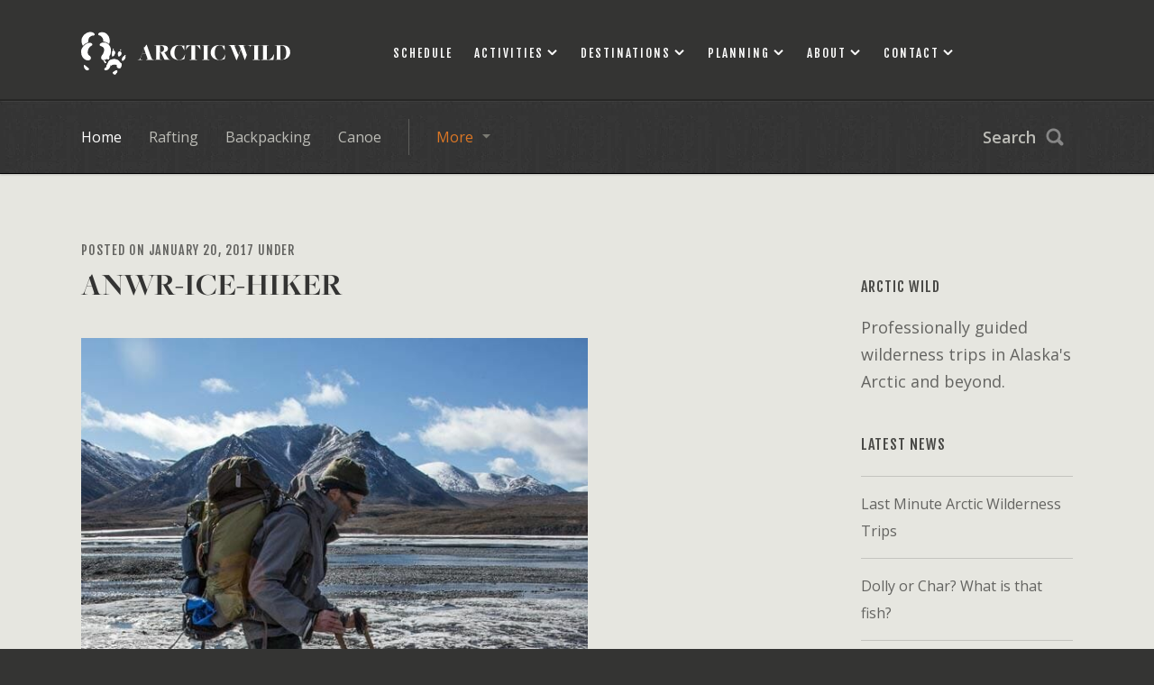

--- FILE ---
content_type: text/html; charset=UTF-8
request_url: https://arcticwild.com/trip/private-inactive/arctic-spring-korsmeyer-private-2017/anwr-ice-hiker/
body_size: 17605
content:


<!DOCTYPE html>
<html>

	<head>

		<!-- Google Tag Manager -->
		<script>(function(w,d,s,l,i){w[l]=w[l]||[];w[l].push({'gtm.start':
		new Date().getTime(),event:'gtm.js'});var f=d.getElementsByTagName(s)[0],
		j=d.createElement(s),dl=l!='dataLayer'?'&l='+l:'';j.async=true;j.src=
		'https://www.googletagmanager.com/gtm.js?id='+i+dl;f.parentNode.insertBefore(j,f);
		})(window,document,'script','dataLayer','GTM-NTK59TL');</script>
		<!-- End Google Tag Manager -->
	
		<meta charset="utf-8">
		
		<title>anwr-ice-hiker - Arctic Wild</title>

		<!-- Set Viewport Options -->
		<meta name="viewport" content="width=device-width, initial-scale=1.0, maximum-scale=1.0, user-scalable=0"/>
		<meta name="apple-mobile-web-app-capable" content="yes" />
		
				
		<!-- Include Fonts -->	
		<link href="https://fonts.googleapis.com/css?family=Fjalla+One" rel="stylesheet" type="text/css" />
		<link href="https://fonts.googleapis.com/css?family=Open+Sans:400,300,300italic,400italic,600italic,600,700,700italic" rel="stylesheet" type="text/css" />		
		<link rel="shortcut icon" type="image/ico" href="https://arcticwild.com/wp-content/themes/arcticwild/assets/img/favicon.ico" />
		<!-- Include Typekit -->
		<script type="text/javascript" src="//use.typekit.net/jyn7ipi.js"></script>
		<script type="text/javascript">try{Typekit.load();}catch(e){}</script>

		<!-- Include Stylesheets -->
                <style type='text/css'>html{height:100%}body{height:100%;padding:0;margin:0;background:#343433;font-family:"Open Sans",sans-serif;color:#646461;line-height:30px;font-size:18px}.container{margin:auto;width:1100px;position:relative}img{max-width:100%}#viewport{overflow:hidden;width:100%}#viewport-slide{width:100%;box-shadow:0 1px 3px #000;-webkit-box-shadow:0 1px 3px #000}.interior{height:auto}hr{border:0;height:1px;background:#646461;opacity:.3;margin:30px 0}header{background:#343433;z-index:100;position:relative;height:100%}#header-viewport{height:100%;width:100%;box-shadow:0 1px 3px #000;-webkit-box-shadow:0 1px 3px #000}#logo{width:240px;height:50px;position:absolute;left:0;top:75px;z-index:100}#logo img.mark{width:50px;height:auto;vertical-align:top}#logo img.text{width:180px;height:auto}#logo img:hover{opacity:.6;-webkit-opacity:0.6}#logo svg{height:50px;vertical-align:top}#logo svg.mark{width:50px}#logo svg.text{width:180px}#logo a:hover path{fill:#dc7725;-webkit-transition:all .1s ease-out;transition:all .1s ease-out}#navigation-main nav{width:770px;position:absolute;right:0;top:76px}#navigation-main nav ul{list-style:none;margin:0;padding:0}#navigation-main nav li{float:left;position:relative;text-transform:uppercase;letter-spacing:2px;margin-left:8px}#navigation-main nav a{display:inline-block;color:#fff;font-family:"Fjalla One",sans-serif;line-height:50px;padding:0 8px;font-size:13px;text-decoration:none}#navigation-main nav a.has-subnav{background:url(/wp-content/themes/arcticwild/assets/img/btn-navarrow.png) center right no-repeat;padding-right:25px}#navigation-main nav a.has-subnav:hover{color:#fff}#navigation-main nav a:hover{color:#dc7725}#navigation-main nav li:hover ul{left:0}#navigation-main nav li:hover a.has-subnav{background:#404040 url(/wp-content/themes/arcticwild/assets/img/btn-navarrow.png) center right no-repeat;border-radius:3px 3px 0 0;-webkit-border-radius:3px 3px 0px 0px}#navigation-main nav li:hover a.contact-btn{color:#dc7725}#navigation-main nav ul.subnav{position:absolute;top:40px;left:-9999px;z-index:50;width:250px;background:#404040}#navigation-main nav ul.subnav#about{width:166px}#navigation-main nav ul.subnav#contact{width:170px}#navigation-main nav ul.subnav#planning{width:190px}#navigation-main nav ul.subnav#activities{width:155px}#navigation-main nav ul.subnav#destinations{width:250px;border-top:none}#navigation-main nav ul.subnav li{float:none;margin:0}#navigation-main nav ul.subnav li a{font-family:"Open Sans",sans-serif;text-transform:none;font-size:16px;line-height:26px;padding:10px 15px;letter-spacing:0;border-bottom:1px solid #5d5d5a;background:0 0;display:block;color:#bdbdb7}#navigation-main nav ul.subnav li a:hover{color:#fff;background:0 0}header #menu-btn{display:none;position:absolute;width:30px;right:0;top:40px}header #menu-btn a{display:block}header #menu-btn span{display:block;height:2px;background:#fff;margin:5px 0}#mobile-nav-hold{position:relative}.mobile-nav{z-index:120;position:absolute;top:0;right:-250px;width:250px;display:none;visibility:hidden}.mobile-nav nav{padding:30px;font-size:14px}.mobile-nav h3{font-family:"Fjalla One",sans-serif;font-weight:400;letter-spacing:2px}.mobile-nav nav a{display:block;color:#e0e0e0;text-decoration:none;line-height:20px;padding:8px 0;border-bottom:1px solid #434342}.mobile-nav-open{right:-250px;position:absolute;visibility:visible}.menu-mobile-container ul#menu-mobile{list-style:none;margin:0;padding:40px 0 0 0}.menu-mobile-container ul#menu-mobile li{padding:0 0 40px 0}.menu-mobile-container ul#menu-mobile li a{font-family:"Fjalla One",sans-serif;font-weight:400;color:#646461;letter-spacing:2px;font-size:26px;text-decoration:none;border:0;text-transform:uppercase}.menu-mobile-container ul#menu-mobile li ul{list-style:none;padding:0;margin:0}.menu-mobile-container ul#menu-mobile li ul li{padding:0}.menu-mobile-container ul#menu-mobile li ul li a{font-family:"Open Sans",sans-serif;display:block;color:#e0e0e0;text-decoration:none;line-height:20px;padding:8px 0;border-bottom:1px solid #434342;font-size:14px;letter-spacing:0;text-transform:none}#header-interior #navigation-main{height:110px;background:#343433}#header-interior #logo{top:34px;width:240px;height:50px}#header-interior #navigation-main nav{top:34px}#navigation-category-hold{height:81px;border-top:2px solid #272726}#navigation-category{z-index:90;border-bottom:1px solid #000;background:url(/wp-content/themes/arcticwild/assets/img/bg-categorynav.jpg) top center repeat-x;height:80px;box-shadow:0 1px 2px rgba(0,0,0,.2);-webkit-box-shadow:0 1px 2px rgba(0,0,0,.2)}#navigation-category nav{padding:20px 0;font-size:16px}#navigation-category nav ul{list-style:none;padding:0;margin:0}#navigation-category nav li{float:left;padding:0 5px;position:relative}#navigation-category nav a{line-height:40px;color:#bdbdb7;display:inline-block;text-decoration:none;padding:0 10px}#navigation-category nav a.homelink,#navigation-category nav a:hover{color:#fff}#navigation-category nav a.homelink:hover{color:#dc7725}#navigation-category nav .nopad-left{padding-left:0}#navigation-category #more-categories{border-left:1px solid #5d5d5a;margin-left:15px;padding-left:15px}#navigation-category #more-categories a{color:#dc7725;background:url(/wp-content/themes/arcticwild/assets/img/btn-categoriesarrow.png) center right no-repeat;padding-left:15px;padding-right:30px;border-radius:3px 3px 0 0;-webkit-border-radius:3px 3px 0px 0px}#navigation-category #more-categories a:hover{color:#fc8321}#navigation-category #more-categories:hover ul{left:15px}#navigation-category #more-categories:hover a{background:#404040 url(/wp-content/themes/arcticwild/assets/img/btn-categoriesarrow.png) center right no-repeat}#navigation-category #more-categories .subnav{position:absolute;left:-9999px;top:40px;width:200px;background:#404040}#navigation-category #more-categories .subnav li{float:none;padding:0}#navigation-category #more-categories .subnav a{border-bottom:1px solid #5d5d5a;background:0 0;display:block;color:#bdbdb7}#navigation-category #more-categories .subnav a:hover{color:#fff}.fixed-category-nav{position:fixed;top:0;left:0;width:100%}#user-loggedin .fixed-category-nav{top:32px}#search-btn{width:90px;height:40px;position:absolute;right:10px;top:20px}#search-btn a{display:block;line-height:40px;color:#bdbdb7;background:url(/wp-content/themes/arcticwild/assets/img/btn-search.png) top right no-repeat;font-weight:600;text-decoration:none}#search-btn a:hover{color:#fff}#testimonials{padding:100px 0;background:#e6e6e0 url(/wp-content/themes/arcticwild/assets/img/bg-testimonials.jpg) center no-repeat}#testimonial-slider{position:relative;padding:50px 0;padding-bottom:20px;width:840px;margin:auto;position:relative;height:175px;font-family:"Fjalla One",sans-serif;color:#494946;font-size:30px;line-height:50px;text-align:center;text-transform:uppercase}#testimonial-slider .testimonial-slide{position:absolute;top:0;left:0;width:100%;padding-top:50px}#testimonial-nav{width:780px;margin:auto;position:relative;text-align:center;background:url(/wp-content/themes/arcticwild/assets/img/testimonials-sep.jpg) center repeat-x}#testimonial-nav #prev{left:-40px;background:#c7c7c7 url(/wp-content/themes/arcticwild/assets/img/testimonials-prev.png) center no-repeat}#testimonial-nav #prev:hover{background:#b7b7b7 url(/wp-content/themes/arcticwild/assets/img/testimonials-prev.png) center no-repeat}#testimonial-nav #next{right:-40px;background:#c7c7c7 url(/wp-content/themes/arcticwild/assets/img/testimonials-next.png) center no-repeat}#testimonial-nav #next:hover{background:#b7b7b7 url(/wp-content/themes/arcticwild/assets/img/testimonials-next.png) center no-repeat}#testimonial-nav .testimonial-btn{position:absolute;width:35px;top:30px;height:35px;display:block;border-radius:100%;-webkit-border-radius:100%}#testimonial-nav a.client{margin:0 10px;display:inline-block;width:95px;-webkit-transform:scale(.65);transform:scale(.65);-webkit-transition:-webkit-transform .4s,opacity .4s;transition:transform .4s,opacity .4s}#testimonial-nav a.client img{vertical-align:middle;border-radius:100%;-webkit-border-radius:100%}#testimonial-nav a.client:hover{-webkit-transform:scale(.8);transform:scale(.8)}#testimonial-nav a.active,#testimonial-nav a.active:hover{transform:scale(1);-webkit-transform:scale(1)}#testimonial-name{text-align:center;padding-top:20px}#testimonial-name b{font-family:freight-big-pro,serif;font-size:21px}blockquote{font-family:"Fjalla One",sans-serif;color:#494946;font-size:18px;line-height:34px;text-align:left;text-transform:uppercase;padding:5px 0;margin:0}blockquote span{font-family:freight-big-pro,serif;font-size:18px;text-transform:none}#search .modal-hold{top:22%}#search #search-txt{border:3px solid #525251;padding:20px;margin-bottom:30px;text-transform:uppercase;letter-spacing:5px;background:0 0;color:#fff;font-size:60px;text-align:center;width:650px;font-family:"Fjalla One",sans-serif;-webkit-appearance:none;outline:0}#search #search-hint{text-align:center;color:#5e5e5d;padding-bottom:30px;margin-bottom:20px;font-family:"Fjalla One",sans-serif;font-size:16px;letter-spacing:3px;background:url(/wp-content/themes/arcticwild/assets/img/search-hint.png) bottom center no-repeat}#search #search-submit{-webkit-appearance:none;outline:0;font-family:"Fjalla One",sans-serif;font-size:15px;color:#fff;background:#dc7725;width:120px;height:50px;border:none;letter-spacing:2px;cursor:pointer}#search #search-submit:hover{background:#f7801f}.modal-hold{position:relative;width:100%;top:35%;left:0;text-align:center;color:#fff}.modal-overlay{position:fixed;top:0;left:0;width:100%;height:100%;background:url(/wp-content/themes/arcticwild/assets/img/bg-trans.png) repeat;z-index:200;visibility:hidden;opacity:0;-webkit-transform:scale(.9);transform:scale(.9);-webkit-transition:-webkit-transform .2s,opacity .2s,visibility 0s .2s;transition:transform .2s,opacity .2s,visibility 0s .2s}.modal-open{visibility:visible;opacity:1;-webkit-transform:scale(1);transform:scale(1);-webkit-transition:-webkit-transform .4s,opacity .4s;transition:transform .4s,opacity .4s}.modal-close{position:absolute;width:30px;right:70px;top:70px;opacity:.3;-webkit-opacity:0.3}.modal-close:hover{opacity:1;-webkit-opacity:1}#breadcrumbs{font-size:14px;color:#908881;margin-bottom:25px;line-height:20px}#breadcrumbs .breadcrumbs-additional{width:300px;float:right;text-align:right}#breadcrumbs .breadcrumbs-additional a{border-bottom:1px dashed #b3b3ab;padding-bottom:2px;font-weight:700}#breadcrumbs .breadcrumbs-additional a:hover{color:#dc7725}#breadcrumbs span{margin:0 10px;text-decoration:none}#breadcrumbs a{color:#908881;text-decoration:none}#breadcrumbs a:hover{color:#776e65}#breadcrumbs a.active{color:#776e65;font-weight:700}footer{background:#343433;color:#8e8e8a;line-height:30px}#footer-copyright{background:url(/wp-content/themes/arcticwild/assets/img/bg-footercopyright.jpg) repeat;padding:70px 0;border-bottom:2px solid #252524}#footer-copyright h3{margin:0;color:#fff;font-size:24px;line-height:30px;text-transform:uppercase;letter-spacing:2px}#footer-logo{height:80px;width:80px;position:absolute;right:0;top:-20px;z-index:1}#footer-logo svg{width:100%;height:auto}#footer-logo svg:hover path{fill:#dc7725;transition:all .1s ease-out;-webkit-transition:all .1s ease-out}#footer-main{border-top:1px solid #3e3e3d;padding-top:50px;padding-bottom:140px}#footer-main .footer-col{width:250px;float:left;margin-right:40px;line-height:50px;font-size:16px;color:#fff}#footer-main .footer-col a.footer-nav{display:block;color:#a9a9a0;font-size:14px;font-weight:400;text-transform:uppercase;border-bottom:1px solid #464646;line-height:50px;text-decoration:none}#footer-main .footer-col a.footer-nav:hover{color:#fff}#footer-main .extended{width:400px}#footer-main .extended a{color:#dc7725;font-weight:700;text-decoration:none}#footer-main .extended a:hover{color:#fc8321}h1,h2,h3{font-family:freight-big-pro,serif;font-weight:700;margin:0;padding:0}h3{font-size:26px;margin:40px 0 15px 0}h3.date-anchor{font-weight:400;text-transform:uppercase;font-family:"Fjalla One",sans-serif;letter-spacing:4px;font-size:17px}h3.date-anchor::before{display:block;content:" ";margin-top:-100px;height:100px;visibility:hidden;pointer-events:none}h4{margin:30px 0 15px 0}h1 span,h2 span,h3 span{font-weight:400;text-transform:uppercase;font-family:"Fjalla One",sans-serif;letter-spacing:4px;font-size:17px;display:block;line-height:30px;color:#85857b}h2{color:#343433;font-size:50px;line-height:50px}a img{border:none}a{color:#dc7725;text-decoration:none}a:hover{color:#ff8623}a.tel{color:inherit;cursor:default}.heading-sep{background:#c9c9c2;width:110px;height:5px;margin:30px 0}.clear{clear:both}.round-3px{border-radius:3px;-webkit-border-radius:3px}.viewmore{padding-top:30px}.viewmore-btn{display:inline-block;line-height:50px;padding:0 30px;background:#dc7725;font-size:14px;color:#fff;text-transform:uppercase;font-family:"Fjalla One",sans-serif;letter-spacing:2px}.viewmore-btn:hover{background:#f7801f;color:#fff}.viewmore-down{display:inline-block;margin-right:25px;padding-bottom:8px;background:url(/wp-content/themes/arcticwild/assets/img/btn-viewmoredown.png) bottom center no-repeat}.viewmore-down span{display:inline-block;line-height:60px;padding:0 30px;background:#dc7725;font-size:14px;color:#fff;text-transform:uppercase;font-family:"Fjalla One",sans-serif;letter-spacing:2px}.viewmore-link{color:#585856;font-weight:700;border-bottom:1px dashed #b3b3ab;padding-bottom:5px}.viewmore-link:hover{color:#dc7725}.trans-all{-webkit-transition:all .1s ease-out;transition:all .1s ease-out}.trans-bg{-webkit-transition:background .2s ease-out;transition:background .2s ease-out}.trans-opacity{-webkit-transition:opacity .2s ease-out;transition:opacity .2s ease-out}.trans-menu{-webkit-transition:margin .2s ease-out;transition:margin .2s ease-out}.trans-margin{-webkit-transition:margin .2s ease-out;transition:margin .2s ease-out}.trans-right{-webkit-transition:right .2s ease-out;transition:right .2s ease-out}.social-btn{display:inline-block;height:40px;width:40px;margin-left:5px}.facebook{background:#494946 url(/wp-content/themes/arcticwild/assets/img/icon-fb.png) top center no-repeat}.facebook:hover{background:#595959 url(/wp-content/themes/arcticwild/assets/img/icon-fb.png) top center no-repeat}.mail{background:#494946 url(/wp-content/themes/arcticwild/assets/img/icon-mail.png) top center no-repeat}.mail:hover{background:#595959 url(/wp-content/themes/arcticwild/assets/img/icon-mail.png) top center no-repeat}.instagram{background:#494946 url(/wp-content/themes/arcticwild/assets/img/icon-instagram.png) top center no-repeat}.tumblr{background:#494946 url(/wp-content/themes/arcticwild/assets/img/icon-tumblr.png) top center no-repeat}.tumblr:hover{background:#595959 url(/wp-content/themes/arcticwild/assets/img/icon-tumblr.png) top center no-repeat}.instagram{background:#494946 url(/wp-content/themes/arcticwild/assets/img/icon-instagram.png) top center no-repeat}.instagram:hover{background:#595959 url(/wp-content/themes/arcticwild/assets/img/icon-instagram.png) top center no-repeat}.pinterest{background:#494946 url(/wp-content/themes/arcticwild/assets/img/icon-pinterest.png) top center no-repeat}.pinterest:hover{background:#595959 url(/wp-content/themes/arcticwild/assets/img/icon-pinterest.png) top center no-repeat}.google{background:#494946 url(/wp-content/themes/arcticwild/assets/img/icon-google.png) top center no-repeat}.google:hover{background:#595959 url(/wp-content/themes/arcticwild/assets/img/icon-google.png) top center no-repeat}.contactform-btn{display:inline-block;line-height:60px;padding:0 30px;background:#dc7725;font-size:14px;color:#fff;text-transform:uppercase;font-family:"Fjalla One",sans-serif;letter-spacing:2px;margin-right:25px;border:none;-webkit-transition:background-color .3s ease-in-out;-o-transition:background-color .3s ease-in-out;transition:background-color .3s ease-in-out}.contactform-btn:hover{background:#f7801f;color:#fff}.contactform-btn.disable{background:#636363}#alt_cc_name{height:0!important;overflow:hidden!important;border:none!important;padding:0!important;margin:0!important;width:0!important}#sendContact input{background:rgba(255,255,255,.8);font-family:"Open Sans",sans-serif;color:#646461;line-height:30px;font-size:18px;padding:10px;margin:10px 0;width:80%;display:block;float:left;border:none}#sendContact textarea{background:rgba(255,255,255,.8);font-family:"Open Sans",sans-serif;color:#646461;line-height:30px;font-size:18px;padding:10px;margin:10px 0;width:80%;height:200px;border:none}#sendContact input:focus,textarea:focus{outline:0}#sendContact .loader{font-family:"Open Sans",sans-serif;color:#646461;line-height:30px;font-size:18px}#makeReservation input,#makeReservation input[type=number]{background:rgba(255,255,255,.8);font-family:"Open Sans",sans-serif;color:#646461;line-height:30px;font-size:18px;padding:10px;margin:10px 0;width:100%;display:block;float:left;border:none}#formSuccess select,#makeReservation select{background:rgba(255,255,255,.8);font-family:"Open Sans",sans-serif;color:#646461;line-height:30px;font-size:18px;padding:10px;margin:10px 0;display:block;float:left;border:none}#makeReservation textarea{background:rgba(255,255,255,.8);font-family:"Open Sans",sans-serif;color:#646461;line-height:30px;font-size:18px;padding:10px;margin:10px 0;width:100%;height:200px;border:none}#makeReservation input:focus,#makeReservation textarea:focus{outline:0}#makeReservation .loader{font-family:"Open Sans",sans-serif;color:#646461;line-height:30px;font-size:18px}#makeReservation table th,#makeReservation td{width:25%}#makeReservation td>input.num-drinks{width:80%;height:30px}#raftRental input,#raftRental input[type=number],#rentalRequest input,#rentalRequest input[type=number]{background:rgba(255,255,255,.8);font-family:"Open Sans",sans-serif;color:#646461;line-height:30px;font-size:18px;padding:10px;margin:10px 0;width:100%;display:block;float:left;border:none}#rentalRequest input[type=checkbox]{display:inline-block;float:none;width:auto;margin:10px}#formSuccess select,#raftRental select,#rentalRequest select{background:rgba(255,255,255,.8);font-family:"Open Sans",sans-serif;color:#646461;line-height:30px;font-size:18px;padding:10px;margin:10px 0;display:block;float:left;border:none}#raftRental textarea,#rentalRequest textarea{background:rgba(255,255,255,.8);font-family:"Open Sans",sans-serif;color:#646461;line-height:30px;font-size:18px;padding:10px;margin:10px 0;width:100%;height:200px;border:none}#raftRental input:focus,#raftRental textarea:focus,#rentalRequest input:focus,#rentalRequest textarea:focus{outline:0}#rentalRequest .loader{font-family:"Open Sans",sans-serif;color:#646461;line-height:30px;font-size:18px}#rentalRequest th{border-bottom:1px solid rgba(0,0,0,.2)}#rentalRequest tr.nb td{border:none;padding-bottom:0}#rentalRequest tr.nb-above td{padding-top:0}#rentalRequest td{border-bottom:1px solid rgba(0,0,0,.2);padding:15px 0;vertical-align:top;overflow:hidden}#rentalRequest td>input[type=number]{margin:10px;display:block;float:none;width:35px;height:30px;padding:5px;margin:10px 10px 10px 0}#rentalRequest input.shoesize{font-size:16px}#rentalRequest .sixty{width:60%}#rentalRequest .thirty{width:30%}#rentalRequest .ten{width:10%}#rentalRequest td p{margin:16px 5px 1px 0;padding:0}#rentalRequest td p.small-mobile{font-size:18px}#formSuccess{display:none}#raftRental h2{font-size:30px;padding:25px 0 0;clear:both}#raftRental input[type=checkbox]{display:inline-block;float:none;width:auto;width:25px;height:25px;margin:2px 0 10px}#raftRental input[type=number]{margin:10px;display:inline-block;float:none;width:40px;height:30px;padding:5px;margin:10px 10px 10px 0}#raftRental .option{border-bottom:1px #fff solid;display:flex;flex-direction:row;justify-content:space-between;margin:20px 0}#raftRental .option .price{padding-top:15px}#raftRental label{width:66%;padding-top:15px}#raftRental .expectations{font-size:16px;display:block;clear:both;margin-top:35px}@media (max-width:1500px){#navigation-main nav ul.subnav-narrow{width:180px}}@media (max-width:1300px){#navigation-main nav ul.subnav-narrow{width:180px}#navigation-main nav li:hover ul.subnav-narrow{left:-80px}}@media (max-width:1150px){.container{width:900px}#logo svg.mark{width:30px}#logo svg.text{width:130px}#navigation-main nav{width:705px}#navigation-main nav li{margin-left:5px}#navigation-main nav ul.subnav li a{font-size:14px}#navigation-main nav li:hover ul.subnav-narrow{left:-86px}#navigation-main nav a{font-size:12px;padding:0 7px}#navigation-category nav{font-size:14px}#search-btn{right:0}#search-btn a{width:80px;font-size:14px}#sendContact input{width:100%}#sendContact textarea{width:100%}}@media (max-width:960px){.container{width:700px}.cart-slide-open{margin-left:-250px}.cart-slide-open .mobile-nav{display:block}#fixed-main{padding-top:0}header{height:500px}#header-viewport{height:500px}#logo{top:35px}#header-interior{height:auto}#header-interior #logo{top:23px}#logo svg{height:40px}#logo svg.mark{width:40px}#logo svg.text{width:144px}#header-interior #navigation-main{height:80px;background:#343433 url(/wp-content/themes/arcticwild/assets/img/bg-categorynav.jpg) top center repeat-x;border-bottom:2px solid #272726}#navigation-main nav{display:none}#navigation-category-hold{visibility:hidden;overflow:hidden;height:0;border:none}header #menu-btn{display:block;top:40px}#header-interior #menu-btn{top:30px}#footer-main{padding-bottom:100px}#footer-main .footer-col{width:330px}#footer-main .footer-col-two{margin:0}#footer-main .extended{clear:both;width:100%;float:none;padding-top:40px}#footer-copy{padding-right:120px}#testimonial-slider{width:640px;height:175px;font-size:25px;line-height:40px}#testimonial-nav{width:580px}#testimonial-nav a.client{width:90px;margin:0 5px}#testimonial-nav .testimonial-btn{top:28px}h1 span,h2 span,h3 span{letter-spacing:3px;font-size:15px}h2{font-size:35px;line-height:35px}}@media (max-width:767px){.container{width:90%}#fixed-main{padding-top:0}#testimonials{background-image:none;padding:60px 0}#testimonial-slider{width:100%;height:auto;padding:0;padding-bottom:30px;font-size:20px;line-height:30px}#testimonial-slider .testimonial-slide{position:relative}#testimonial-nav{background:0 0;width:100%}#testimonial-nav #next,#testimonial-nav #prev{display:none}#testimonial-nav .client{display:none!important}#testimonial-nav .active{display:inline-block!important}#testimonial-name{padding-top:20px;font-size:16px}#testimonial-name b{font-size:18px}#footer-main{padding-bottom:50px}#footer-main .footer-col{width:100%;clear:both;text-align:center}#footer-main .extended{text-align:center}#footer-copy{padding:0;text-align:center}#footer-copyright{padding:40px 0;font-size:14px}#footer-copy h3{font-size:18px;line-height:20px}#footer-logo{display:none}.viewmore{padding-top:10px}.viewmore-btn{line-height:60px;margin:20px auto}.viewmore-down{display:block;margin:auto;margin-bottom:20px;width:80%}.viewmore-down span{display:block}#rentalRequest td{display:table-cell}#rentalRequest td p{font-size:16px}#rentalRequest th{display:none}}</style><style type='text/css'>.body-modal-open{overflow:hidden}.close{width:40px;height:40px;top:30px;right:30px;position:absolute;cursor:pointer;-webkit-transition:all .2s ease-out;-moz-transition:all .2s ease-out;-ms-transition:all .2s ease-out;-o-transition:all .2s ease-out;transition:all .2s ease-out;display:block;-webkit-appearance:none;background:0 0;border:none}.close:hover:after,.close:hover:before{background:#fff}.close:after,.close:before{content:"";position:absolute;height:2px;left:0;right:0;background:#fff;position:absolute;top:50%;-webkit-transform:translateY(-50%);-moz-transform:translateY(-50%);-ms-transform:translateY(-50%);transform:translateY(-50%)}.close:before{-webkit-transform:rotate(45deg);-moz-transform:rotate(45deg);-ms-transform:rotate(45deg);transform:rotate(45deg)}.close:after{-webkit-transform:rotate(-45deg);-moz-transform:rotate(-45deg);-ms-transform:rotate(-45deg);transform:rotate(-45deg)}.modal{-webkit-transition:all .75s cubic-bezier(.23, 1, .32, 1);-moz-transition:all .75s cubic-bezier(.23, 1, .32, 1);-ms-transition:all .75s cubic-bezier(.23, 1, .32, 1);-o-transition:all .75s cubic-bezier(.23, 1, .32, 1);transition:all .75s cubic-bezier(.23, 1, .32, 1);position:fixed;height:100%;width:100%;background:rgba(0,0,0,.9);z-index:400;opacity:0;visibility:hidden;overflow:auto;top:0;right:0;bottom:0;left:0;display:flex;flex-direction:column;justify-content:center;align-items:center}.modal .content{width:1000px;margin:80px auto 0 auto;display:flex;flex-direction:column;justify-content:center;align-items:center}.modal .video-hold{-webkit-transition:all .75s cubic-bezier(.23, 1, .32, 1);-moz-transition:all .75s cubic-bezier(.23, 1, .32, 1);-ms-transition:all .75s cubic-bezier(.23, 1, .32, 1);-o-transition:all .75s cubic-bezier(.23, 1, .32, 1);transition:all .75s cubic-bezier(.23, 1, .32, 1);-webkit-transform:scale(.5);-moz-transform:scale(.5);-ms-transform:scale(.5);transform:scale(.5);width:85%;display:flex;flex-direction:column;justify-content:center;align-items:center}.modal .video-hold .close{position:absolute;left:0;top:-100px;width:100%;text-align:center}.modal .video-hold iframe{width:100%;height:100%}.modal-active{-webkit-overflow-scrolling:touch;opacity:1;visibility:visible}.modal-active .video-hold{-webkit-transform:scale(1);-moz-transform:scale(1);-ms-transform:scale(1);transform:scale(1)}</style>                
                <!-- Include Page Specific Stylesheets -->
               
		<style type='text/css'>#page{background:#e6e6e0;color:#646461;font-size:18px;line-height:30px;overflow:hidden;padding:70px 0}#page .trip-left{width:525px;float:left}#page .trip-right{width:525px;float:right}#guides-info{background:#e6e6e0;color:#646461;font-size:18px;line-height:30px;overflow:hidden}#guides-intro{padding:70px 0;padding-bottom:50px;position:relative;width:800px;margin:auto;font-size:20px;line-height:33px;text-align:center}#guides-intro img{border-radius:100%;-webkit-border-radius:100%;max-width:200px;height:auto}#guides-intro img.lrg{max-width:350px}#guides-intro p img{border-radius:0;-webkit-border-radius:0%}#guides-intro h2{text-transform:uppercase}#guides-intro .heading-sep{margin:30px auto}#guides-intro .viewmore-btn{margin:30px 0}#guides-mtn{background:url(/wp-content/themes/arcticwild/assets/img/bg-destinations.png) bottom center no-repeat;padding-bottom:30px;overflow:hidden;position:relative}#guides-mtn-left{z-index:0;width:692px;height:308px;position:absolute;left:0;bottom:0}#guides-mtn-right{z-index:0;width:474px;height:202px;position:absolute;right:0;bottom:0}#guides-list .modal-hold{top:20%}#guides-list .modal-overlay{overflow:scroll}#guides-list h2{color:#fff;text-transform:uppercase}#guides-list .guide-hint{width:700px;margin:auto;font-size:15px;line-height:28px;color:#c9c9b8}#guides-list .heading-sep{margin:30px auto;background:#70706e}#guides-list{background:#494946 url(/wp-content/themes/arcticwild/assets/img/bg-guides.jpg) center repeat;padding:80px 0;padding-top:100px}#guides-list .container{display:-webkit-box;display:-ms-flexbox;display:flex;-webkit-box-orient:horizontal;-webkit-box-direction:normal;-ms-flex-direction:row;flex-direction:row;-ms-flex-wrap:wrap;flex-wrap:wrap}#guides-list .guide-block{width:25%;text-align:center;margin-bottom:40px}#guides-list .guide-block img{border-radius:100%;-webkit-border-radius:100%;width:100px;margin-bottom:20px;-webkit-transform:scale(1);transform:scale(1);-webkit-transition:-webkit-transform .3s,opacity .3s;transition:transform .3s,opacity .3s}#guides-list a{color:#c4c4bf;font-size:15px;line-height:18px}#guides-list a:hover{color:#dc7725}#guides-list .guide-block a:hover img{-webkit-transform:scale(1.15);transform:scale(1.15)}#guides-list .guide-block span{display:block;font-family:'Fjalla One',sans-serif;text-transform:uppercase;font-size:18px;letter-spacing:2px}#page-left{width:815px;float:left}article{padding-bottom:30px;border-bottom:1px solid #c4c4bf;margin-bottom:60px}article .blog-info{font-family:'Fjalla One',sans-serif;font-size:14px;letter-spacing:1px;text-transform:uppercase;margin-bottom:5px}article .blog-title{font-family:freight-big-pro,serif;font-weight:700;color:#343433;font-size:35px;line-height:35px;text-transform:uppercase;display:inline-block}article .blog-title:hover{color:#646461}article .blog-image{margin:40px 0}article .readmore{font-weight:700}#page-right{width:235px;float:right}#page-right h3{font-family:'Fjalla One',sans-serif;font-size:16px;letter-spacing:1px;font-weight:400;color:#494946}#page-right .linklist{list-style:none;margin:0;padding:0;margin-top:20px;margin-bottom:30px}#page-right .linklist li{border-top:1px solid #c4c4bf;font-size:16px;padding:15px 0}#page-right .linklist a{color:#646461}#page-right .linklist a:hover{color:#dc7725}#blog-overview{margin-bottom:40px;font-size:18px}#newsletter{background:url(/wp-content/themes/arcticwild/assets/img/blog-newsletter.jpg) center no-repeat;background-size:cover;text-align:center;font-family:'Fjalla One',sans-serif}#newsletter a{color:#fff;text-transform:uppercase;font-size:24px;letter-spacing:2px;line-height:240px;display:block}#archives{font-family:'Fjalla One',sans-serif;padding:0 20px;border:2px solid #c4c4bf;margin-bottom:40px}#archives a{color:#6b6762;font-size:14px;letter-spacing:1px;display:block;line-height:60px}#contact-map{height:500px;background:#000}table.equiplist{border-collapse:collapse;margin-bottom:50px}.equiplist td,.equiplist th,table.equiplist{border:1px solid #c4c4bf}.equiplist td{padding:15px;background:0 0!important}.page-template-page-pdflist .print-header{display:none}table.equiplist input:focus{outline:0}table.equiplist td .leftside{display:flex;flex-direction:column;align-items:center;text-align:center}.equiplist input[type=checkbox]{-webkit-appearance:none;width:25px;height:25px;border-radius:5px;border:1px solid #555;cursor:pointer;margin-top:15px;transition:all .25s ease-in-out}.equiplist input[type=checkbox]:hover{background:#fff}.equiplist input[type=checkbox]:checked{background:#fff url('[data-uri]') no-repeat center center}table.equiplist{page-break-inside:auto}table.equiplist tr{page-break-inside:avoid;page-break-after:auto}.pdffooter{text-align:center!important;font-size:11px!important}.equiplist.mobile{display:none}.equiplist.mobile .equiplist-item{border:1px solid #c4c4bf;text-align:center;margin-bottom:25px}.equiplist.mobile .equiplist-item .leftside{display:flex;align-items:center;justify-content:center;background-color:#dc7725;color:#fff;padding:10px 20px}.equiplist.mobile .equiplist-item .leftside p{margin:0;font-family:"Fjalla One",sans-serif;text-transform:uppercase;margin-left:15px}.equiplist.mobile .equiplist-item input[type=checkbox]{margin:0;border-color:#fff;border-width:2px}.equiplist.mobile .equiplist-item .item-row{margin:0 20px;padding:10px;border-bottom:1px solid #c4c4bf}.equiplist.mobile .equiplist-item .item-row:last-child{border-bottom:none}.equiplist.mobile .equiplist-item .item-row p{margin:10px 0}@media (max-width:1150px){#page-left{width:615px;float:left}#page-right{width:235px;float:right}}@media (max-width:960px){#page-left{width:415px;float:left}#page-right{width:235px;float:right}#guides-intro{padding:60px 0;padding-bottom:70px;width:600px;margin:auto;font-size:18px;line-height:30px}#guides-list .guide-block{width:50%}}@media (max-width:767px){.equiplist.mobile{display:block}table.equiplist:not(.equiplist-legacy){display:none}#page-left,#page-right{width:100%;float:none}#guides-list .guide-block{width:100%;float:none}#guides-intro{padding-bottom:50px}#guides-mtn{background:0 0;padding-bottom:0}#guides-mtn-left,#guides-mtn-right{display:none}#guides-intro .viewmore-btn{margin:50px auto}#guides-intro{width:85%;padding:40px 0}#guides-list .guide-hint{width:85%}}@media print{body{background:0 0!important}table{width:100%;background:0 0!important;height:auto}tbody{background:0 0!important}#mobile-nav-hold,#page-right,#search,.modal,.modal-open,.printbtn,article .blog-image,footer,header{display:none!important}#page{background:#fff!important;padding-top:30px;border:none!important;width:auto!important}.printable table.equiplist{margin-bottom:0!important;border:none!important}.print-header{display:block!important;background-color:#fff!important}p{font-size:12px!important;line-height:normal!important}h2{text-transform:capitalize!important}h3{font-size:21px!important;margin:initial!important}.article .blog-title{font-size:28px!important;margin:initial!important}.equiplist td{padding:2px 15px;font-size:14px!important;line-height:normal!important}table.equiplist td .leftside{display:flex;flex-direction:column;align-items:center;text-align:center}table td p{font-size:14px!important}.modal-overlay{background:0 0!important}table.equiplist input[type=checkbox]{-webkit-appearance:checkbox!important}table.equiplist input[type=checkbox]:checked{-webkit-appearance:checked!important}.container{width:100%!important}.container #page-left{float:none!important;width:100%!important}.equiplist.mobile{display:none}table.equiplist{display:table!important}}</style>                
                <link rel="stylesheet" type="text/css" href="https://cdn.datatables.net/t/dt/dt-1.10.11,r-2.0.2/datatables.min.css"/>
                               
 		<meta name='robots' content='index, follow, max-image-preview:large, max-snippet:-1, max-video-preview:-1' />
	<style>img:is([sizes="auto" i], [sizes^="auto," i]) { contain-intrinsic-size: 3000px 1500px }</style>
	
	<!-- This site is optimized with the Yoast SEO plugin v26.7 - https://yoast.com/wordpress/plugins/seo/ -->
	<link rel="canonical" href="https://arcticwild.com/trip/private-inactive/arctic-spring-korsmeyer-private-2017/anwr-ice-hiker/" />
	<meta property="og:locale" content="en_US" />
	<meta property="og:type" content="article" />
	<meta property="og:title" content="anwr-ice-hiker - Arctic Wild" />
	<meta property="og:url" content="https://arcticwild.com/trip/private-inactive/arctic-spring-korsmeyer-private-2017/anwr-ice-hiker/" />
	<meta property="og:site_name" content="Arctic Wild" />
	<meta property="article:modified_time" content="2017-01-20T19:29:10+00:00" />
	<meta property="og:image" content="https://arcticwild.com/trip/private-inactive/arctic-spring-korsmeyer-private-2017/anwr-ice-hiker" />
	<meta property="og:image:width" content="600" />
	<meta property="og:image:height" content="854" />
	<meta property="og:image:type" content="image/jpeg" />
	<script type="application/ld+json" class="yoast-schema-graph">{"@context":"https://schema.org","@graph":[{"@type":"WebPage","@id":"https://arcticwild.com/trip/private-inactive/arctic-spring-korsmeyer-private-2017/anwr-ice-hiker/","url":"https://arcticwild.com/trip/private-inactive/arctic-spring-korsmeyer-private-2017/anwr-ice-hiker/","name":"anwr-ice-hiker - Arctic Wild","isPartOf":{"@id":"https://arcticwild.com/#website"},"primaryImageOfPage":{"@id":"https://arcticwild.com/trip/private-inactive/arctic-spring-korsmeyer-private-2017/anwr-ice-hiker/#primaryimage"},"image":{"@id":"https://arcticwild.com/trip/private-inactive/arctic-spring-korsmeyer-private-2017/anwr-ice-hiker/#primaryimage"},"thumbnailUrl":"https://arcticwild.com/wp-content/uploads/2016/05/anwr-ice-hiker.jpg","datePublished":"2017-01-20T19:28:53+00:00","dateModified":"2017-01-20T19:29:10+00:00","breadcrumb":{"@id":"https://arcticwild.com/trip/private-inactive/arctic-spring-korsmeyer-private-2017/anwr-ice-hiker/#breadcrumb"},"inLanguage":"en-US","potentialAction":[{"@type":"ReadAction","target":["https://arcticwild.com/trip/private-inactive/arctic-spring-korsmeyer-private-2017/anwr-ice-hiker/"]}]},{"@type":"ImageObject","inLanguage":"en-US","@id":"https://arcticwild.com/trip/private-inactive/arctic-spring-korsmeyer-private-2017/anwr-ice-hiker/#primaryimage","url":"https://arcticwild.com/wp-content/uploads/2016/05/anwr-ice-hiker.jpg","contentUrl":"https://arcticwild.com/wp-content/uploads/2016/05/anwr-ice-hiker.jpg","width":600,"height":854,"caption":"hiking in the Arctic Refuge"},{"@type":"BreadcrumbList","@id":"https://arcticwild.com/trip/private-inactive/arctic-spring-korsmeyer-private-2017/anwr-ice-hiker/#breadcrumb","itemListElement":[{"@type":"ListItem","position":1,"name":"Arctic Spring &#8211; Korsmeyer Custom","item":"https://arcticwild.com/trip/private-inactive/arctic-spring-korsmeyer-private-2017/"},{"@type":"ListItem","position":2,"name":"anwr-ice-hiker"}]},{"@type":"WebSite","@id":"https://arcticwild.com/#website","url":"https://arcticwild.com/","name":"Arctic Wild","description":"Professionally guided wilderness trips in Alaska&#039;s arctic and beyond.","potentialAction":[{"@type":"SearchAction","target":{"@type":"EntryPoint","urlTemplate":"https://arcticwild.com/?s={search_term_string}"},"query-input":{"@type":"PropertyValueSpecification","valueRequired":true,"valueName":"search_term_string"}}],"inLanguage":"en-US"}]}</script>
	<!-- / Yoast SEO plugin. -->


<link rel='dns-prefetch' href='//stats.wp.com' />
<link rel="alternate" type="application/rss+xml" title="Arctic Wild &raquo; anwr-ice-hiker Comments Feed" href="https://arcticwild.com/trip/private-inactive/arctic-spring-korsmeyer-private-2017/anwr-ice-hiker/feed/" />
<script type="text/javascript">
/* <![CDATA[ */
window._wpemojiSettings = {"baseUrl":"https:\/\/s.w.org\/images\/core\/emoji\/16.0.1\/72x72\/","ext":".png","svgUrl":"https:\/\/s.w.org\/images\/core\/emoji\/16.0.1\/svg\/","svgExt":".svg","source":{"concatemoji":"https:\/\/arcticwild.com\/wp-includes\/js\/wp-emoji-release.min.js?ver=6.8.3"}};
/*! This file is auto-generated */
!function(s,n){var o,i,e;function c(e){try{var t={supportTests:e,timestamp:(new Date).valueOf()};sessionStorage.setItem(o,JSON.stringify(t))}catch(e){}}function p(e,t,n){e.clearRect(0,0,e.canvas.width,e.canvas.height),e.fillText(t,0,0);var t=new Uint32Array(e.getImageData(0,0,e.canvas.width,e.canvas.height).data),a=(e.clearRect(0,0,e.canvas.width,e.canvas.height),e.fillText(n,0,0),new Uint32Array(e.getImageData(0,0,e.canvas.width,e.canvas.height).data));return t.every(function(e,t){return e===a[t]})}function u(e,t){e.clearRect(0,0,e.canvas.width,e.canvas.height),e.fillText(t,0,0);for(var n=e.getImageData(16,16,1,1),a=0;a<n.data.length;a++)if(0!==n.data[a])return!1;return!0}function f(e,t,n,a){switch(t){case"flag":return n(e,"\ud83c\udff3\ufe0f\u200d\u26a7\ufe0f","\ud83c\udff3\ufe0f\u200b\u26a7\ufe0f")?!1:!n(e,"\ud83c\udde8\ud83c\uddf6","\ud83c\udde8\u200b\ud83c\uddf6")&&!n(e,"\ud83c\udff4\udb40\udc67\udb40\udc62\udb40\udc65\udb40\udc6e\udb40\udc67\udb40\udc7f","\ud83c\udff4\u200b\udb40\udc67\u200b\udb40\udc62\u200b\udb40\udc65\u200b\udb40\udc6e\u200b\udb40\udc67\u200b\udb40\udc7f");case"emoji":return!a(e,"\ud83e\udedf")}return!1}function g(e,t,n,a){var r="undefined"!=typeof WorkerGlobalScope&&self instanceof WorkerGlobalScope?new OffscreenCanvas(300,150):s.createElement("canvas"),o=r.getContext("2d",{willReadFrequently:!0}),i=(o.textBaseline="top",o.font="600 32px Arial",{});return e.forEach(function(e){i[e]=t(o,e,n,a)}),i}function t(e){var t=s.createElement("script");t.src=e,t.defer=!0,s.head.appendChild(t)}"undefined"!=typeof Promise&&(o="wpEmojiSettingsSupports",i=["flag","emoji"],n.supports={everything:!0,everythingExceptFlag:!0},e=new Promise(function(e){s.addEventListener("DOMContentLoaded",e,{once:!0})}),new Promise(function(t){var n=function(){try{var e=JSON.parse(sessionStorage.getItem(o));if("object"==typeof e&&"number"==typeof e.timestamp&&(new Date).valueOf()<e.timestamp+604800&&"object"==typeof e.supportTests)return e.supportTests}catch(e){}return null}();if(!n){if("undefined"!=typeof Worker&&"undefined"!=typeof OffscreenCanvas&&"undefined"!=typeof URL&&URL.createObjectURL&&"undefined"!=typeof Blob)try{var e="postMessage("+g.toString()+"("+[JSON.stringify(i),f.toString(),p.toString(),u.toString()].join(",")+"));",a=new Blob([e],{type:"text/javascript"}),r=new Worker(URL.createObjectURL(a),{name:"wpTestEmojiSupports"});return void(r.onmessage=function(e){c(n=e.data),r.terminate(),t(n)})}catch(e){}c(n=g(i,f,p,u))}t(n)}).then(function(e){for(var t in e)n.supports[t]=e[t],n.supports.everything=n.supports.everything&&n.supports[t],"flag"!==t&&(n.supports.everythingExceptFlag=n.supports.everythingExceptFlag&&n.supports[t]);n.supports.everythingExceptFlag=n.supports.everythingExceptFlag&&!n.supports.flag,n.DOMReady=!1,n.readyCallback=function(){n.DOMReady=!0}}).then(function(){return e}).then(function(){var e;n.supports.everything||(n.readyCallback(),(e=n.source||{}).concatemoji?t(e.concatemoji):e.wpemoji&&e.twemoji&&(t(e.twemoji),t(e.wpemoji)))}))}((window,document),window._wpemojiSettings);
/* ]]> */
</script>
<style id='wp-emoji-styles-inline-css' type='text/css'>

	img.wp-smiley, img.emoji {
		display: inline !important;
		border: none !important;
		box-shadow: none !important;
		height: 1em !important;
		width: 1em !important;
		margin: 0 0.07em !important;
		vertical-align: -0.1em !important;
		background: none !important;
		padding: 0 !important;
	}
</style>
<link rel='stylesheet' id='wp-block-library-css' href='https://arcticwild.com/wp-includes/css/dist/block-library/style.min.css?ver=6.8.3' type='text/css' media='all' />
<style id='classic-theme-styles-inline-css' type='text/css'>
/*! This file is auto-generated */
.wp-block-button__link{color:#fff;background-color:#32373c;border-radius:9999px;box-shadow:none;text-decoration:none;padding:calc(.667em + 2px) calc(1.333em + 2px);font-size:1.125em}.wp-block-file__button{background:#32373c;color:#fff;text-decoration:none}
</style>
<link rel='stylesheet' id='mediaelement-css' href='https://arcticwild.com/wp-includes/js/mediaelement/mediaelementplayer-legacy.min.css?ver=4.2.17' type='text/css' media='all' />
<link rel='stylesheet' id='wp-mediaelement-css' href='https://arcticwild.com/wp-includes/js/mediaelement/wp-mediaelement.min.css?ver=6.8.3' type='text/css' media='all' />
<style id='jetpack-sharing-buttons-style-inline-css' type='text/css'>
.jetpack-sharing-buttons__services-list{display:flex;flex-direction:row;flex-wrap:wrap;gap:0;list-style-type:none;margin:5px;padding:0}.jetpack-sharing-buttons__services-list.has-small-icon-size{font-size:12px}.jetpack-sharing-buttons__services-list.has-normal-icon-size{font-size:16px}.jetpack-sharing-buttons__services-list.has-large-icon-size{font-size:24px}.jetpack-sharing-buttons__services-list.has-huge-icon-size{font-size:36px}@media print{.jetpack-sharing-buttons__services-list{display:none!important}}.editor-styles-wrapper .wp-block-jetpack-sharing-buttons{gap:0;padding-inline-start:0}ul.jetpack-sharing-buttons__services-list.has-background{padding:1.25em 2.375em}
</style>
<style id='global-styles-inline-css' type='text/css'>
:root{--wp--preset--aspect-ratio--square: 1;--wp--preset--aspect-ratio--4-3: 4/3;--wp--preset--aspect-ratio--3-4: 3/4;--wp--preset--aspect-ratio--3-2: 3/2;--wp--preset--aspect-ratio--2-3: 2/3;--wp--preset--aspect-ratio--16-9: 16/9;--wp--preset--aspect-ratio--9-16: 9/16;--wp--preset--color--black: #000000;--wp--preset--color--cyan-bluish-gray: #abb8c3;--wp--preset--color--white: #ffffff;--wp--preset--color--pale-pink: #f78da7;--wp--preset--color--vivid-red: #cf2e2e;--wp--preset--color--luminous-vivid-orange: #ff6900;--wp--preset--color--luminous-vivid-amber: #fcb900;--wp--preset--color--light-green-cyan: #7bdcb5;--wp--preset--color--vivid-green-cyan: #00d084;--wp--preset--color--pale-cyan-blue: #8ed1fc;--wp--preset--color--vivid-cyan-blue: #0693e3;--wp--preset--color--vivid-purple: #9b51e0;--wp--preset--gradient--vivid-cyan-blue-to-vivid-purple: linear-gradient(135deg,rgba(6,147,227,1) 0%,rgb(155,81,224) 100%);--wp--preset--gradient--light-green-cyan-to-vivid-green-cyan: linear-gradient(135deg,rgb(122,220,180) 0%,rgb(0,208,130) 100%);--wp--preset--gradient--luminous-vivid-amber-to-luminous-vivid-orange: linear-gradient(135deg,rgba(252,185,0,1) 0%,rgba(255,105,0,1) 100%);--wp--preset--gradient--luminous-vivid-orange-to-vivid-red: linear-gradient(135deg,rgba(255,105,0,1) 0%,rgb(207,46,46) 100%);--wp--preset--gradient--very-light-gray-to-cyan-bluish-gray: linear-gradient(135deg,rgb(238,238,238) 0%,rgb(169,184,195) 100%);--wp--preset--gradient--cool-to-warm-spectrum: linear-gradient(135deg,rgb(74,234,220) 0%,rgb(151,120,209) 20%,rgb(207,42,186) 40%,rgb(238,44,130) 60%,rgb(251,105,98) 80%,rgb(254,248,76) 100%);--wp--preset--gradient--blush-light-purple: linear-gradient(135deg,rgb(255,206,236) 0%,rgb(152,150,240) 100%);--wp--preset--gradient--blush-bordeaux: linear-gradient(135deg,rgb(254,205,165) 0%,rgb(254,45,45) 50%,rgb(107,0,62) 100%);--wp--preset--gradient--luminous-dusk: linear-gradient(135deg,rgb(255,203,112) 0%,rgb(199,81,192) 50%,rgb(65,88,208) 100%);--wp--preset--gradient--pale-ocean: linear-gradient(135deg,rgb(255,245,203) 0%,rgb(182,227,212) 50%,rgb(51,167,181) 100%);--wp--preset--gradient--electric-grass: linear-gradient(135deg,rgb(202,248,128) 0%,rgb(113,206,126) 100%);--wp--preset--gradient--midnight: linear-gradient(135deg,rgb(2,3,129) 0%,rgb(40,116,252) 100%);--wp--preset--font-size--small: 13px;--wp--preset--font-size--medium: 20px;--wp--preset--font-size--large: 36px;--wp--preset--font-size--x-large: 42px;--wp--preset--spacing--20: 0.44rem;--wp--preset--spacing--30: 0.67rem;--wp--preset--spacing--40: 1rem;--wp--preset--spacing--50: 1.5rem;--wp--preset--spacing--60: 2.25rem;--wp--preset--spacing--70: 3.38rem;--wp--preset--spacing--80: 5.06rem;--wp--preset--shadow--natural: 6px 6px 9px rgba(0, 0, 0, 0.2);--wp--preset--shadow--deep: 12px 12px 50px rgba(0, 0, 0, 0.4);--wp--preset--shadow--sharp: 6px 6px 0px rgba(0, 0, 0, 0.2);--wp--preset--shadow--outlined: 6px 6px 0px -3px rgba(255, 255, 255, 1), 6px 6px rgba(0, 0, 0, 1);--wp--preset--shadow--crisp: 6px 6px 0px rgba(0, 0, 0, 1);}:where(.is-layout-flex){gap: 0.5em;}:where(.is-layout-grid){gap: 0.5em;}body .is-layout-flex{display: flex;}.is-layout-flex{flex-wrap: wrap;align-items: center;}.is-layout-flex > :is(*, div){margin: 0;}body .is-layout-grid{display: grid;}.is-layout-grid > :is(*, div){margin: 0;}:where(.wp-block-columns.is-layout-flex){gap: 2em;}:where(.wp-block-columns.is-layout-grid){gap: 2em;}:where(.wp-block-post-template.is-layout-flex){gap: 1.25em;}:where(.wp-block-post-template.is-layout-grid){gap: 1.25em;}.has-black-color{color: var(--wp--preset--color--black) !important;}.has-cyan-bluish-gray-color{color: var(--wp--preset--color--cyan-bluish-gray) !important;}.has-white-color{color: var(--wp--preset--color--white) !important;}.has-pale-pink-color{color: var(--wp--preset--color--pale-pink) !important;}.has-vivid-red-color{color: var(--wp--preset--color--vivid-red) !important;}.has-luminous-vivid-orange-color{color: var(--wp--preset--color--luminous-vivid-orange) !important;}.has-luminous-vivid-amber-color{color: var(--wp--preset--color--luminous-vivid-amber) !important;}.has-light-green-cyan-color{color: var(--wp--preset--color--light-green-cyan) !important;}.has-vivid-green-cyan-color{color: var(--wp--preset--color--vivid-green-cyan) !important;}.has-pale-cyan-blue-color{color: var(--wp--preset--color--pale-cyan-blue) !important;}.has-vivid-cyan-blue-color{color: var(--wp--preset--color--vivid-cyan-blue) !important;}.has-vivid-purple-color{color: var(--wp--preset--color--vivid-purple) !important;}.has-black-background-color{background-color: var(--wp--preset--color--black) !important;}.has-cyan-bluish-gray-background-color{background-color: var(--wp--preset--color--cyan-bluish-gray) !important;}.has-white-background-color{background-color: var(--wp--preset--color--white) !important;}.has-pale-pink-background-color{background-color: var(--wp--preset--color--pale-pink) !important;}.has-vivid-red-background-color{background-color: var(--wp--preset--color--vivid-red) !important;}.has-luminous-vivid-orange-background-color{background-color: var(--wp--preset--color--luminous-vivid-orange) !important;}.has-luminous-vivid-amber-background-color{background-color: var(--wp--preset--color--luminous-vivid-amber) !important;}.has-light-green-cyan-background-color{background-color: var(--wp--preset--color--light-green-cyan) !important;}.has-vivid-green-cyan-background-color{background-color: var(--wp--preset--color--vivid-green-cyan) !important;}.has-pale-cyan-blue-background-color{background-color: var(--wp--preset--color--pale-cyan-blue) !important;}.has-vivid-cyan-blue-background-color{background-color: var(--wp--preset--color--vivid-cyan-blue) !important;}.has-vivid-purple-background-color{background-color: var(--wp--preset--color--vivid-purple) !important;}.has-black-border-color{border-color: var(--wp--preset--color--black) !important;}.has-cyan-bluish-gray-border-color{border-color: var(--wp--preset--color--cyan-bluish-gray) !important;}.has-white-border-color{border-color: var(--wp--preset--color--white) !important;}.has-pale-pink-border-color{border-color: var(--wp--preset--color--pale-pink) !important;}.has-vivid-red-border-color{border-color: var(--wp--preset--color--vivid-red) !important;}.has-luminous-vivid-orange-border-color{border-color: var(--wp--preset--color--luminous-vivid-orange) !important;}.has-luminous-vivid-amber-border-color{border-color: var(--wp--preset--color--luminous-vivid-amber) !important;}.has-light-green-cyan-border-color{border-color: var(--wp--preset--color--light-green-cyan) !important;}.has-vivid-green-cyan-border-color{border-color: var(--wp--preset--color--vivid-green-cyan) !important;}.has-pale-cyan-blue-border-color{border-color: var(--wp--preset--color--pale-cyan-blue) !important;}.has-vivid-cyan-blue-border-color{border-color: var(--wp--preset--color--vivid-cyan-blue) !important;}.has-vivid-purple-border-color{border-color: var(--wp--preset--color--vivid-purple) !important;}.has-vivid-cyan-blue-to-vivid-purple-gradient-background{background: var(--wp--preset--gradient--vivid-cyan-blue-to-vivid-purple) !important;}.has-light-green-cyan-to-vivid-green-cyan-gradient-background{background: var(--wp--preset--gradient--light-green-cyan-to-vivid-green-cyan) !important;}.has-luminous-vivid-amber-to-luminous-vivid-orange-gradient-background{background: var(--wp--preset--gradient--luminous-vivid-amber-to-luminous-vivid-orange) !important;}.has-luminous-vivid-orange-to-vivid-red-gradient-background{background: var(--wp--preset--gradient--luminous-vivid-orange-to-vivid-red) !important;}.has-very-light-gray-to-cyan-bluish-gray-gradient-background{background: var(--wp--preset--gradient--very-light-gray-to-cyan-bluish-gray) !important;}.has-cool-to-warm-spectrum-gradient-background{background: var(--wp--preset--gradient--cool-to-warm-spectrum) !important;}.has-blush-light-purple-gradient-background{background: var(--wp--preset--gradient--blush-light-purple) !important;}.has-blush-bordeaux-gradient-background{background: var(--wp--preset--gradient--blush-bordeaux) !important;}.has-luminous-dusk-gradient-background{background: var(--wp--preset--gradient--luminous-dusk) !important;}.has-pale-ocean-gradient-background{background: var(--wp--preset--gradient--pale-ocean) !important;}.has-electric-grass-gradient-background{background: var(--wp--preset--gradient--electric-grass) !important;}.has-midnight-gradient-background{background: var(--wp--preset--gradient--midnight) !important;}.has-small-font-size{font-size: var(--wp--preset--font-size--small) !important;}.has-medium-font-size{font-size: var(--wp--preset--font-size--medium) !important;}.has-large-font-size{font-size: var(--wp--preset--font-size--large) !important;}.has-x-large-font-size{font-size: var(--wp--preset--font-size--x-large) !important;}
:where(.wp-block-post-template.is-layout-flex){gap: 1.25em;}:where(.wp-block-post-template.is-layout-grid){gap: 1.25em;}
:where(.wp-block-columns.is-layout-flex){gap: 2em;}:where(.wp-block-columns.is-layout-grid){gap: 2em;}
:root :where(.wp-block-pullquote){font-size: 1.5em;line-height: 1.6;}
</style>
<link rel="https://api.w.org/" href="https://arcticwild.com/wp-json/" /><link rel="alternate" title="JSON" type="application/json" href="https://arcticwild.com/wp-json/wp/v2/media/2976" /><link rel="EditURI" type="application/rsd+xml" title="RSD" href="https://arcticwild.com/xmlrpc.php?rsd" />
<link rel='shortlink' href='https://wp.me/adFAOw-M0' />
<link rel="alternate" title="oEmbed (JSON)" type="application/json+oembed" href="https://arcticwild.com/wp-json/oembed/1.0/embed?url=https%3A%2F%2Farcticwild.com%2Ftrip%2Fprivate-inactive%2Farctic-spring-korsmeyer-private-2017%2Fanwr-ice-hiker%2F" />
<link rel="alternate" title="oEmbed (XML)" type="text/xml+oembed" href="https://arcticwild.com/wp-json/oembed/1.0/embed?url=https%3A%2F%2Farcticwild.com%2Ftrip%2Fprivate-inactive%2Farctic-spring-korsmeyer-private-2017%2Fanwr-ice-hiker%2F&#038;format=xml" />
	<style>img#wpstats{display:none}</style>
			<!-- Facebook Pixel Code -->
	<script>
	!function(f,b,e,v,n,t,s)
	{if(f.fbq)return;n=f.fbq=function(){n.callMethod?
	n.callMethod.apply(n,arguments):n.queue.push(arguments)};
	if(!f._fbq)f._fbq=n;n.push=n;n.loaded=!0;n.version='2.0';
	n.queue=[];t=b.createElement(e);t.async=!0;
	t.src=v;s=b.getElementsByTagName(e)[0];
	s.parentNode.insertBefore(t,s)}(window,document,'script',
	'https://connect.facebook.net/en_US/fbevents.js');
	 fbq('init', '164154330979408'); 
	fbq('track', 'PageView');
	</script>
	<noscript>
	 <img height="1" width="1" 
	src="https://www.facebook.com/tr?id=164154330979408&ev=PageView
	&noscript=1"/>
	</noscript>
	<!-- End Facebook Pixel Code -->
	 

	</head>
	
	<body class="attachment wp-singular attachment-template-default single single-attachment postid-2976 attachmentid-2976 attachment-jpeg wp-theme-arcticwild" >
		
	<!-- Google Tag Manager (noscript) -->
		<noscript><iframe src="https://www.googletagmanager.com/ns.html?id=GTM-NTK59TL"
		height="0" width="0" style="display:none;visibility:hidden"></iframe></noscript>
		<!-- End Google Tag Manager (noscript) -->
		
		
		<div id="viewport" class="trans-margin interior">

			<div id="viewport-slide" class="trans-margin">

							<div id="search">

				<div class="modal-overlay">

					<div class="modal-close"><a href="javascript:AW.toggleOpen('#search .modal-overlay', 'modal-open');"><img src="https://arcticwild.com/wp-content/themes/arcticwild/assets/img/btn-close.svg" alt="close"/></a></div>

					<div class="modal-hold">

						<form action="https://arcticwild.com/" method="get">

							<div id="search-hint">ENTER YOUR SEARCH BELOW</div>

							<input type="text" value="Search Arctic Wild" name="s" id="search-txt" class="round-3px" onclick="if(this.value==this.defaultValue)this.value='';" onblur="if(this.value=='')this.value=this.defaultValue;"/>

							<div id="search-sep"></div>

							<input type="submit" value="GO" id="search-submit" class="round-3px"/>

						</form>

					</div><!-- end .modal-hold -->

				</div><!-- end .modal-overlay -->

			</div><!-- end #search -->
				
				<div id="mobile-nav-hold">
		
	<div class="mobile-nav trans-right">

		<nav class="menu-mobile-container"><ul id="menu-mobile" class="menu"><li id="menu-item-6697" class="menu-item menu-item-type-custom menu-item-object-custom menu-item-has-children has-subnav"><a href="#">ACTIVITIES</a><div class="subnav"><ul><li id="menu-item-6704" class="menu-item menu-item-type-taxonomy menu-item-object-trips"><a href="https://arcticwild.com/trips/rafting/">Raft</a></li><li id="menu-item-6699" class="menu-item menu-item-type-taxonomy menu-item-object-trips"><a href="https://arcticwild.com/trips/base-camp/">Base Camp</a></li><li id="menu-item-6700" class="menu-item menu-item-type-taxonomy menu-item-object-trips"><a href="https://arcticwild.com/trips/canoe/">Canoe</a></li><li id="menu-item-6698" class="menu-item menu-item-type-taxonomy menu-item-object-trips"><a href="https://arcticwild.com/trips/backpacking/">Backpack</a></li><li id="menu-item-6702" class="menu-item menu-item-type-taxonomy menu-item-object-trips"><a href="https://arcticwild.com/trips/packraft/">Packraft</a></li><li id="menu-item-6703" class="menu-item menu-item-type-taxonomy menu-item-object-trips"><a href="https://arcticwild.com/trips/photography/">Photography</a></li><li id="menu-item-6701" class="menu-item menu-item-type-taxonomy menu-item-object-trips"><a href="https://arcticwild.com/trips/custom/">Custom</a></li><li id="menu-item-6705" class="menu-item menu-item-type-post_type menu-item-object-page"><a href="https://arcticwild.com/alaska-film-production-and-support/">Film Support</a></li><li id="menu-item-6706" class="menu-item menu-item-type-post_type menu-item-object-page"><a href="https://arcticwild.com/alaska-science-support-services/">Science Support</a></li></ul></div></li><li id="menu-item-6707" class="menu-item menu-item-type-custom menu-item-object-custom menu-item-has-children has-subnav"><a href="#">Destinations</a><div class="subnav"><ul><li id="menu-item-6710" class="menu-item menu-item-type-post_type menu-item-object-page"><a href="https://arcticwild.com/destinations/arctic-national-wildlife-refuge/">Arctic National Wildlife Refuge</a></li><li id="menu-item-6709" class="menu-item menu-item-type-post_type menu-item-object-page"><a href="https://arcticwild.com/destinations/gates-of-the-arctic-national-park-tours/">Gates of the Arctic</a></li><li id="menu-item-6708" class="menu-item menu-item-type-post_type menu-item-object-page"><a href="https://arcticwild.com/destinations/western-brooks-range/">Western Brooks Range</a></li><li id="menu-item-6713" class="menu-item menu-item-type-post_type menu-item-object-page"><a href="https://arcticwild.com/destinations/katmai-national-park-alaska-peninsula-aleutian-islands/">Katmai and Aleutians</a></li><li id="menu-item-6711" class="menu-item menu-item-type-post_type menu-item-object-page"><a href="https://arcticwild.com/destinations/yukon-river/">Yukon Charley</a></li><li id="menu-item-6712" class="menu-item menu-item-type-post_type menu-item-object-page"><a href="https://arcticwild.com/destinations/wrangell-st-elias-glacier-bay/">Wrangell and Glacier Bay</a></li></ul></div></li><li id="menu-item-6689" class="menu-item menu-item-type-custom menu-item-object-custom menu-item-has-children has-subnav"><a href="#">Info</a><div class="subnav"><ul><li id="menu-item-6694" class="menu-item menu-item-type-post_type menu-item-object-page"><a href="https://arcticwild.com/contact/">Contact</a></li><li id="menu-item-6691" class="menu-item menu-item-type-post_type menu-item-object-page"><a href="https://arcticwild.com/about/about-us/">About Us</a></li><li id="menu-item-6692" class="menu-item menu-item-type-post_type menu-item-object-page"><a href="https://arcticwild.com/guides/">Our Guides</a></li><li id="menu-item-6690" class="menu-item menu-item-type-post_type menu-item-object-page"><a href="https://arcticwild.com/planning/trip-details/">Planning Your Trip</a></li><li id="menu-item-6695" class="menu-item menu-item-type-post_type menu-item-object-page"><a href="https://arcticwild.com/raft-rentals/">Raft Rentals</a></li><li id="menu-item-6696" class="menu-item menu-item-type-post_type menu-item-object-page"><a href="https://arcticwild.com/reservation-form/">Reservation Form</a></li></ul></div></li></ul></nav>

	</div><!-- end .mobile-nav -->

</div><!-- end #mobile-nav-hold -->

				<header id="header-interior">

					<div id="navigation-main">

	<div class="container">

		<div id="logo">
			<a href="https://arcticwild.com/">
				<img src="https://arcticwild.com/wp-content/themes/arcticwild/assets/img/logo-main.svg" alt="logo" class="svg-raw mark"/>
				<img src="https://arcticwild.com/wp-content/themes/arcticwild/assets/img/logo-text.svg" alt="logo" class="svg-raw text"/>
			</a>
		</div>


		<nav class="menu-desktop-container"><ul id="menu-desktop" class="primary-menu"><li id="menu-item-6655" class="menu-item menu-item-type-post_type menu-item-object-page menu-item-6655"><a href="https://arcticwild.com/trips/">Schedule</a></li>
<li id="menu-item-6663" class="menu-item menu-item-type-custom menu-item-object-custom menu-item-has-children menu-item-6663 has-children"><a href="#" class="has-subnav">Activities</a>
<ul class="subnav">
	<li id="menu-item-6665" class="menu-item menu-item-type-taxonomy menu-item-object-trips menu-item-6665"><a href="https://arcticwild.com/trips/rafting/">Raft</a></li>
	<li id="menu-item-6666" class="menu-item menu-item-type-taxonomy menu-item-object-trips menu-item-6666"><a href="https://arcticwild.com/trips/base-camp/">Base Camp</a></li>
	<li id="menu-item-6667" class="menu-item menu-item-type-taxonomy menu-item-object-trips menu-item-6667"><a href="https://arcticwild.com/trips/canoe/">Canoe</a></li>
	<li id="menu-item-6668" class="menu-item menu-item-type-taxonomy menu-item-object-trips menu-item-6668"><a href="https://arcticwild.com/trips/backpacking/">Backpack</a></li>
	<li id="menu-item-6669" class="menu-item menu-item-type-taxonomy menu-item-object-trips menu-item-6669"><a href="https://arcticwild.com/trips/packraft/">Packraft</a></li>
	<li id="menu-item-6670" class="menu-item menu-item-type-taxonomy menu-item-object-trips menu-item-6670"><a href="https://arcticwild.com/trips/photography/">Photography</a></li>
	<li id="menu-item-6664" class="menu-item menu-item-type-taxonomy menu-item-object-trips menu-item-6664"><a href="https://arcticwild.com/trips/custom/">Custom &#8211; Private</a></li>
	<li id="menu-item-6671" class="menu-item menu-item-type-post_type menu-item-object-page menu-item-6671"><a href="https://arcticwild.com/alaska-film-production-and-support/">Alaska Film Support</a></li>
	<li id="menu-item-6672" class="menu-item menu-item-type-post_type menu-item-object-page menu-item-6672"><a href="https://arcticwild.com/alaska-science-support-services/">Alaska Science Support</a></li>
</ul>
</li>
<li id="menu-item-6656" class="menu-item menu-item-type-custom menu-item-object-custom menu-item-has-children menu-item-6656 has-children"><a href="#" class="has-subnav">Destinations</a>
<ul class="subnav">
	<li id="menu-item-6659" class="menu-item menu-item-type-post_type menu-item-object-page menu-item-6659"><a href="https://arcticwild.com/destinations/arctic-national-wildlife-refuge/">Arctic National Wildlife Refuge</a></li>
	<li id="menu-item-6658" class="menu-item menu-item-type-post_type menu-item-object-page menu-item-6658"><a href="https://arcticwild.com/destinations/gates-of-the-arctic-national-park-tours/">Gates of the Arctic</a></li>
	<li id="menu-item-6657" class="menu-item menu-item-type-post_type menu-item-object-page menu-item-6657"><a href="https://arcticwild.com/destinations/western-brooks-range/">Western Brooks Range</a></li>
	<li id="menu-item-6662" class="menu-item menu-item-type-post_type menu-item-object-page menu-item-6662"><a href="https://arcticwild.com/destinations/katmai-national-park-alaska-peninsula-aleutian-islands/">Katmai and the Aleutians</a></li>
	<li id="menu-item-6660" class="menu-item menu-item-type-post_type menu-item-object-page menu-item-6660"><a href="https://arcticwild.com/destinations/yukon-river/">Yukon- Charley</a></li>
	<li id="menu-item-6661" class="menu-item menu-item-type-post_type menu-item-object-page menu-item-6661"><a href="https://arcticwild.com/destinations/wrangell-st-elias-glacier-bay/">Wrangell-St. Elias  and Glacier Bay</a></li>
</ul>
</li>
<li id="menu-item-6673" class="menu-item menu-item-type-custom menu-item-object-custom menu-item-has-children menu-item-6673 has-children"><a href="#" class="has-subnav">Planning</a>
<ul class="subnav">
	<li id="menu-item-6674" class="menu-item menu-item-type-post_type menu-item-object-page menu-item-6674"><a href="https://arcticwild.com/planning/trip-details/">Planning Your Trip</a></li>
	<li id="menu-item-6676" class="menu-item menu-item-type-post_type menu-item-object-page menu-item-6676"><a href="https://arcticwild.com/planning/equipment-lists/">Equipment Lists</a></li>
	<li id="menu-item-6679" class="menu-item menu-item-type-post_type menu-item-object-page menu-item-6679"><a href="https://arcticwild.com/planning/faqs/">FAQS</a></li>
	<li id="menu-item-6675" class="menu-item menu-item-type-post_type menu-item-object-page menu-item-6675"><a href="https://arcticwild.com/planning/lodging-transport/">Lodging</a></li>
	<li id="menu-item-6677" class="menu-item menu-item-type-post_type menu-item-object-page menu-item-6677"><a href="https://arcticwild.com/planning/reservation-forms/">Reservation Forms</a></li>
	<li id="menu-item-6681" class="menu-item menu-item-type-post_type menu-item-object-page menu-item-6681"><a href="https://arcticwild.com/planning/bookstore/">Bookstore</a></li>
	<li id="menu-item-6678" class="menu-item menu-item-type-post_type menu-item-object-page menu-item-6678"><a href="https://arcticwild.com/raft-rentals/">Raft Rentals</a></li>
</ul>
</li>
<li id="menu-item-6682" class="menu-item menu-item-type-custom menu-item-object-custom menu-item-has-children menu-item-6682 has-children"><a href="#" class="has-subnav">About</a>
<ul class="subnav">
	<li id="menu-item-6683" class="menu-item menu-item-type-post_type menu-item-object-page menu-item-6683"><a href="https://arcticwild.com/about/about-us/">About Us</a></li>
	<li id="menu-item-6684" class="menu-item menu-item-type-custom menu-item-object-custom menu-item-6684"><a href="/news/">News</a></li>
	<li id="menu-item-6685" class="menu-item menu-item-type-post_type menu-item-object-page menu-item-6685"><a href="https://arcticwild.com/guides/">Our Guides</a></li>
</ul>
</li>
<li id="menu-item-6686" class="menu-item menu-item-type-custom menu-item-object-custom menu-item-has-children menu-item-6686 has-children"><a href="#" class="has-subnav">Contact</a>
<ul class="subnav">
	<li id="menu-item-6687" class="menu-item menu-item-type-post_type menu-item-object-page menu-item-6687"><a href="https://arcticwild.com/contact/">Ask a Question</a></li>
	<li id="menu-item-6688" class="menu-item menu-item-type-post_type menu-item-object-page menu-item-6688"><a href="https://arcticwild.com/reservation-form/">Reservation Form</a></li>
</ul>
</li>
</ul></nav>
		<div id="menu-btn"><a href="javascript:;"><span></span><span></span><span></span></a></div>

	</div><!-- end .container -->

</div><!-- end #navigation-main -->
								<div id="navigation-category-hold">

					<div id="navigation-category">

						<div class="container">

							<nav>

								<ul>

									<li class="nopad-left"><a href="https://arcticwild.com/" class="nopad-left homelink">Home</a></li>
									<li><a href="https://arcticwild.com/trips/rafting/">Rafting</a></li>
									<li><a href="https://arcticwild.com/trips/backpacking/">Backpacking</a></li>
									<li><a href="https://arcticwild.com/trips/canoe/">Canoe</a></li>
									<li id="more-categories">
										<a href="">More</a>
										<ul class="subnav">
											<li><a href="https://arcticwild.com/trips/base-camp/">Base Camp</a></li>
											<li><a href="https://arcticwild.com/trips/packraft/">Packraft</a></li>
											<li><a href="https://arcticwild.com/trips/photography/">Photography</a></li>
											<li><a href="https://arcticwild.com/trips/custom/">Custom</a></li>
											<li><a href="https://arcticwild.com/trips/">All Trips</a></li>
										</ul>
									</li>

								</ul>

							</nav>

							<div id="search-btn"><a href="javascript:;">Search</a></div>

						</div><!-- end .container -->

					</div><!-- end #navigation-category -->

				</div><!-- end #navigation-category-hold -->								
				</header><!-- end header -->	

				


			
				<section id="page">

					<div class="container">

						<div id="page-left">

							<!-- Start Blog Posts -->
						
														
							
							<article style="border:none;">

								<div class="blog-info">Posted on January 20, 2017 under </div>

								<a href="https://arcticwild.com/trip/private-inactive/arctic-spring-korsmeyer-private-2017/anwr-ice-hiker/" class="blog-title">anwr-ice-hiker</a>

								<div class="blog-image"><a href="https://arcticwild.com/trip/private-inactive/arctic-spring-korsmeyer-private-2017/anwr-ice-hiker/"></a></div>

								<p class="attachment"><a href='https://arcticwild.com/wp-content/uploads/2016/05/anwr-ice-hiker.jpg'><img fetchpriority="high" decoding="async" width="562" height="800" src="https://arcticwild.com/wp-content/uploads/2016/05/anwr-ice-hiker.jpg" class="attachment-medium size-medium" alt="hiking in the Arctic Refuge" /></a></p>

							</article><!-- end article -->

														
								

						</div><!-- end #page-left -->

						<div id="page-right">

														<div id="blog-overview">
							
								<h3>ARCTIC WILD</h3>
								Professionally guided wilderness trips in Alaska's Arctic and beyond.

							</div><!-- end #blog-overview -->

							<h3>LATEST NEWS</h3>

							<ul class="linklist">
								<li><a href="https://arcticwild.com/news/last-minute-arctic-wilderness-trips/" title="Look Last Minute Arctic Wilderness Trips" >Last Minute Arctic Wilderness Trips</a></li> <li><a href="https://arcticwild.com/news/whats-that-fish/" title="Look Dolly or Char? What is that fish?" >Dolly or Char? What is that fish?</a></li> <li><a href="https://arcticwild.com/news/bear-safety-2/" title="Look Bear Safety" >Bear Safety</a></li> <li><a href="https://arcticwild.com/news/teshekpuk-lake-photography-advocacy-project/" title="Look Teshekpuk Lake Photography/ Advocacy Project" >Teshekpuk Lake Photography/ Advocacy Project</a></li> <li><a href="https://arcticwild.com/news/gates-arctic-packraft-report/" title="Look Gates of the Arctic Packrafting - Trip Report" >Gates of the Arctic Packrafting - Trip Report</a></li> <li><a href="https://arcticwild.com/news/family-camping-in-alaska-top-5-wilderness-trips/" title="Look Family Camping in Alaska - Top 5 Wilderness Trips" >Family Camping in Alaska - Top 5 Wilderness Trips</a></li> <li><a href="https://arcticwild.com/news/polar-bear-viewing-best-places-world/" title="Look Polar Bear Viewing - Best Places in the World" >Polar Bear Viewing - Best Places in the World</a></li> <li><a href="https://arcticwild.com/news/5-trips-see-caribou-alaska/" title="Look 5 Trips to see Caribou in Alaska" >5 Trips to see Caribou in Alaska</a></li> <li><a href="https://arcticwild.com/news/travel-in-the-arctic/" title="Look A Civilized Place" >A Civilized Place</a></li> <li><a href="https://arcticwild.com/news/wildlife-photography-in-alaska/" title="Look Wildlife Photography in Alaska" >Wildlife Photography in Alaska</a></li> 							</ul><!-- end .linklist -->

							<div id="archives" class="round-3px">

								<a href="https://arcticwild.com/category/general/">ARCHIVES</a>

							</div><!-- end #archives -->

						</div><!-- end #page-right -->

					</div><!-- end .container -->

				</section><!-- end #page -->

				<footer>

					<div id="footer-copyright">

						<div class="container">

							<div id="footer-logo"><a href="https://arcticwild.com/"><img src="https://arcticwild.com/wp-content/themes/arcticwild/assets/img/logo-main.svg" alt="logo" class="svg-raw"/></a></div>

							<div id="footer-copy">

								<h3>Copyright © ARCTIC WILD 2026</h3>
								<a href="mailto:info@arcticwild.com">info@arcticwild.com</a> – <a href='tel:907-479-8203' class="tel">907.479.8203</a> – 2155 Alston Road, Fairbanks, AK 99709

							</div><!-- end #footer-copy -->

						</div><!-- end .container -->

					</div><!-- end #footer-copyright -->

					<div id="footer-main">

						<div class="container">

							<div class="footer-col">

								<a href="https://arcticwild.com/" class="footer-nav">HOME</a>
								<a href="https://arcticwild.com/trips/" class="footer-nav">Trips</a>
								<a href="https://arcticwild.com/planning/trip-details/" class="footer-nav">Planning</a>
								<a href="https://arcticwild.com/about/about-us/" class="footer-nav">About</a>

							</div><!-- end .footer-col -->

							<div class="footer-col footer-col-two">

								<a href="https://arcticwild.com/planning/faqs/" class="footer-nav">FAQ</a>
								<a href="https://arcticwild.com/about/guides/" class="footer-nav">Guides</a>
								<a href="/news/" class="footer-nav">News</a>
								<a href="https://arcticwild.com/contact/" class="footer-nav">CONTACT</a>

							</div><!-- end .footer-col -->

							<div class="footer-col extended">

								<a href="https://www.facebook.com/Arctic.Wild" target="_blank" class="round-3px social-btn trans-bg facebook"></a>
								<a href="https://arcticwild.com/contact/" class="round-3px social-btn trans-bg mail"></a>
								<a href="https://www.instagram.com/arcticwildak/" target="_blank" class="round-3px social-btn trans-bg instagram"></a><br/>
								Design by <a href="http://elegantseagulls.com" target="_blank">Elegant Seagulls.</a>
								<br/>
								Marketing by <a href="http://www.relentlesstechnology.com" target="_blank">Relentless.</a>
								
							</div><!-- end .footer-col -->

							<div class="clear"></div>

						</div><!-- end .container -->

					</div><!-- end #footer-main -->

				</footer><!-- end footer -->

			</div><!-- end #viewport-slide -->

		</div><!-- end #viewport -->

		<script type="speculationrules">
{"prefetch":[{"source":"document","where":{"and":[{"href_matches":"\/*"},{"not":{"href_matches":["\/wp-*.php","\/wp-admin\/*","\/wp-content\/uploads\/*","\/wp-content\/*","\/wp-content\/plugins\/*","\/wp-content\/themes\/arcticwild\/*","\/*\\?(.+)"]}},{"not":{"selector_matches":"a[rel~=\"nofollow\"]"}},{"not":{"selector_matches":".no-prefetch, .no-prefetch a"}}]},"eagerness":"conservative"}]}
</script>
<script type="text/javascript" id="jetpack-stats-js-before">
/* <![CDATA[ */
_stq = window._stq || [];
_stq.push([ "view", {"v":"ext","blog":"202005332","post":"2976","tz":"-9","srv":"arcticwild.com","j":"1:15.4"} ]);
_stq.push([ "clickTrackerInit", "202005332", "2976" ]);
/* ]]> */
</script>
<script type="text/javascript" src="https://stats.wp.com/e-202605.js" id="jetpack-stats-js" defer="defer" data-wp-strategy="defer"></script>
	
		
		

				<!-- <div class="modal video-modal">
					<div class="trigger-close"></div>

					<button class="close"></button>

					<div class="video-hold">

							<video id="ask-video" controls width="100%" height="auto" preload='auto'>
								<<source src="/assets/video/ArcticWild-2016.mp4" type="video/mp4" />
								<source src="" type="video/mp4">
						    </video>

					</div>

				</div> -->
                
                <!-- Include Libraries -->
		<script src="//ajax.googleapis.com/ajax/libs/jquery/1.11.0/jquery.min.js"></script>
		<script src="https://arcticwild.com/wp-content/themes/arcticwild/assets/js/lib/jquery.easing.min.js"></script>
		<script src="https://arcticwild.com/wp-content/themes/arcticwild/assets/js/lib/waypoints.min.js"></script>
		<script src="https://arcticwild.com/wp-content/themes/arcticwild/assets/js/lib/respond.min.js"></script>
		<script src="https://arcticwild.com/wp-content/themes/arcticwild/assets/js/lib/modernizr-2.6.2.min.js"></script>

		<!-- Include Scripts -->                
                              
		
		
		<script src="https://arcticwild.com/wp-content/themes/arcticwild/assets/js/aw.min.js?v=1.1.4"></script>
		<script src="https://arcticwild.com/wp-content/themes/arcticwild/assets/js/aw.modal.min.js"></script>
		
		
		<!-- Include Google Maps API -->
		<script type="text/javascript" src="https://maps.googleapis.com/maps/api/js?key=AIzaSyAWg_qyc1KSLMauC320aCUDQsSPgo06Qko&amp;sensor=false"></script>

		<script src="https://arcticwild.com/wp-content/themes/arcticwild/assets/js/eventtracking.min.js?v=1.2"></script>
                
                <script type="text/javascript" src="https://cdn.datatables.net/t/dt/dt-1.10.11,r-2.0.2/datatables.min.js"></script>
                
                <script>
		  (function(i,s,o,g,r,a,m){i['GoogleAnalyticsObject']=r;i[r]=i[r]||function(){
		  (i[r].q=i[r].q||[]).push(arguments)},i[r].l=1*new Date();a=s.createElement(o),
		  m=s.getElementsByTagName(o)[0];a.async=1;a.src=g;m.parentNode.insertBefore(a,m)
		  })(window,document,'script','https://www.google-analytics.com/analytics.js','ga');

		  ga('create', 'UA-1483423-1', 'auto');
		  ga('send', 'pageview');

		</script>


	<script>(function(){function c(){var b=a.contentDocument||a.contentWindow.document;if(b){var d=b.createElement('script');d.innerHTML="window.__CF$cv$params={r:'9c3dc8473c67284b',t:'MTc2OTQwNzE0Ni4wMDAwMDA='};var a=document.createElement('script');a.nonce='';a.src='/cdn-cgi/challenge-platform/scripts/jsd/main.js';document.getElementsByTagName('head')[0].appendChild(a);";b.getElementsByTagName('head')[0].appendChild(d)}}if(document.body){var a=document.createElement('iframe');a.height=1;a.width=1;a.style.position='absolute';a.style.top=0;a.style.left=0;a.style.border='none';a.style.visibility='hidden';document.body.appendChild(a);if('loading'!==document.readyState)c();else if(window.addEventListener)document.addEventListener('DOMContentLoaded',c);else{var e=document.onreadystatechange||function(){};document.onreadystatechange=function(b){e(b);'loading'!==document.readyState&&(document.onreadystatechange=e,c())}}}})();</script></body>

</html>

--- FILE ---
content_type: application/javascript
request_url: https://arcticwild.com/wp-content/themes/arcticwild/assets/js/eventtracking.min.js?v=1.2
body_size: 434
content:
var pagelocation=document.location.href,domain="arcticwild.com",account="UA-1483423-1";function TrackEvent(t,e,r,n){jQuery(document).ready(function(){try{void 0===n&&(n=1),ga("send","event",t,e,r.toString(),n)}catch(t){}})}function trackEventGa4(t,e){"undefined"!=typeof dataLayer&&dataLayer.push({event:t,event_label:e})}function TrackOffsiteClicks(){try{jQuery("a").not("[href^='javascript:']").not("[href^='/']").not("[href*='"+domain+"']").not("[href*='tel:']").not("[href*='mailto:']").filter("[href*='/']").click(function(){jQuery(this).attr("target")&&"_blank"==jQuery(this).attr("target").toLowerCase()&&jQuery(this).not(".save-pdf-btn")?(setTimeout("TrackEvent('Page Engagement', 'Clicked Offsite Link', '"+jQuery(this).attr("href")+"', 1);",0),setTimeout("trackEventGa4('clicked_offsite_link', '"+jQuery(this).attr("href")+"', 1);")):(TrackEvent("Page Engagement","Clicked Offsite Link",jQuery(this).attr("href"),1),TrackEventGa4("clicked_offsite_link",jQuery(this).attr("href")))})}catch(t){}}function TrackPDFClicks(){try{jQuery("[href*='.pdf']").not(".giareportlink").click(function(){TrackEvent("Page Engagement","Clicked PDF",jQuery(this).attr("href"),1),trackEventGa4("clicked_pdf",jQuery(this).attr("href"))}),jQuery(".save-pdf-btn").click(function(){TrackEvent("Page Engagement","Clicked PDF",jQuery(this).attr("href"),1),trackEventGa4("clicked_pdf",jQuery(this).attr("href"))})}catch(t){}}function TrackEmailClicks(){try{jQuery("[href*='mailto:']").click(function(){TrackEvent("Page Engagement","Clicked Mail To",jQuery(this).attr("href"),1),trackEventGa4("clicked_mail_to",jQuery(this).attr("href"))})}catch(t){}}function TrackPhoneNumberClicks(){try{jQuery("[href*='tel:']").click(function(){TrackEvent("Page Engagement","Clicked Phone Number",jQuery(this).attr("href"),1)})}catch(t){}}function TrackContactFormSubmitClicks(){try{jQuery("form#sendContact").submit(function(){TrackEvent("Page Engagement","Clicked Contact Form Submit Button",jQuery(this),1),trackEventGa4("clicked_contact_form_submit_button",jQuery(this).attr("href"))})}catch(t){}}function TrackReservationFormSubmitClicks(){try{jQuery("form#makeReservation").submit(function(){TrackEvent("Page Engagement","Clicked Reservation Form Submit Button",jQuery(this),1),trackEventGa4("clicked_reservation_form_submit_button",jQuery(this)),fbq("track","CompleteRegistration",{content_name:"Reservation Form"})})}catch(t){}}function TrackRaftRentalFormSubmitClicks(){try{jQuery("form#raftRental").submit(function(){TrackEvent("Page Engagement","Clicked Raft Rentals Form Submit Button",jQuery(this),1),trackEventGa4("clicked_raft_rentals_form_submit_button",jQuery(this)),fbq("track","CompleteRaftRentals",{content_name:"Raft Rentals Form"})})}catch(t){}}function TrackEquipmentRentalFormSubmitClicks(){try{jQuery("form#rentalRequest").submit(function(){TrackEvent("Page Engagement","Clicked Equipment Request Form Submit Button",jQuery(this),1),trackEventGa4("clicked_equipment_request_form_submit_button",jQuery(this)),fbq("track","CompleteEquipmentRequest",{content_name:"Equipment Request Form"})})}catch(t){}}jQuery(document).ready(function(){TrackOffsiteClicks(),TrackPDFClicks(),TrackEmailClicks(),TrackPhoneNumberClicks(),TrackContactFormSubmitClicks(),TrackReservationFormSubmitClicks(),TrackRaftRentalFormSubmitClicks(),TrackEquipmentRentalFormSubmitClicks()});

--- FILE ---
content_type: image/svg+xml
request_url: https://arcticwild.com/wp-content/themes/arcticwild/assets/img/logo-main.svg
body_size: 5096
content:
<?xml version="1.0" encoding="utf-8"?>
<!-- Generator: Adobe Illustrator 15.1.0, SVG Export Plug-In . SVG Version: 6.00 Build 0)  -->
<!DOCTYPE svg PUBLIC "-//W3C//DTD SVG 1.1//EN" "http://www.w3.org/Graphics/SVG/1.1/DTD/svg11.dtd">
<svg version="1.1" id="Layer_1" xmlns="http://www.w3.org/2000/svg" xmlns:xlink="http://www.w3.org/1999/xlink" x="0px" y="0px"
	 width="100px" height="100px" viewBox="0 0 100 100" enable-background="new 0 0 100 100" xml:space="preserve">
<g>
	<g>
		<g>
			<path fill="#FFFFFF" d="M17.018,90.311c0-0.119,0-0.18,0-0.356c0-0.12-0.179,0-0.06,0.117L17.018,90.311z"/>
			<path fill="#FFFFFF" d="M13.571,88.229l1.664-0.119c0.95-0.535,1.841-1.13,2.081-2.376c0-0.237,0-0.713,0-1.131l-0.714-1.187
				l-0.417-0.476c-0.118,0-0.238-0.06-0.238-0.06c-0.119,0-0.177,0-0.177-0.179l-3.685-3.091c-0.535,0-0.594-0.533-1.07-0.771
				c-1.544-1.19-2.555-2.854-4.457-2.675C6.439,76.346,6.261,76.762,6.083,77c-0.119,1.542,0,2.969,0.416,4.336l0.713,1.844
				c0.059,0.237,0.356,0.476,0.356,0.771c0.059,0.118,0.296,0.118,0.356,0.178l0.713,1.01c0,0.061,0.059,0.12,0.178,0.358
				c0,0,0.06,0.058,0.06,0.118c0.95,1.127,2.139,1.96,3.564,2.495C12.917,88.11,13.333,88.229,13.571,88.229z"/>
			<path fill="#FFFFFF" d="M14.997,66.184c0.95,0,1.842-0.416,2.793-0.534c0.892-0.356,1.426-0.654,1.782-1.189
				c0.061,0,0.178-0.061,0.239-0.061c0.653-0.415,0.891-1.129,1.544-1.662c0.475-1.308,0.298-2.675,0.06-3.982
				c-0.713-1.724-2.377-2.852-3.685-3.921l-0.654-0.3c0-0.236-0.237-0.236-0.237-0.354c-0.238-0.415-0.594-0.653-0.892-1.01
				c-0.415-0.773-0.712-1.485-0.891-2.021c-0.831-2.673-0.297-5.764,0.357-8.259c0-0.297,0-0.476,0.178-0.655l1.129-2.674
				c0.118-0.119,0.118-0.119,0.237-0.119l1.248-1.961c0.714-0.833,1.605-2.317,2.912-2.852l1.545-1.07
				c0.059-0.059,0.059-0.178,0.356-0.297c0.476,0,1.069-0.653,1.486-1.188c0.535-0.773,0.238-1.664,0-2.615
				c-0.773-1.188-2.08-1.902-3.566-2.436c-1.307-0.119-2.496-0.179-3.803,0.178c-0.951,0-1.663,0.594-2.614,0.594
				c-0.356,0.06-0.476,0.298-0.833,0.298l-3.802,2.138c-0.061,0-0.18,0.179-0.18,0.179l-2.733,2.318l-1.01,1.188
				c-0.713,0.535-1.426,1.367-2.021,2.02c-0.06,0.298-0.118,0.357-0.178,0.476L2.815,37.6l-1.249,2.08l-0.476,0.892
				c-0.059,0.475-0.416,0.951-0.416,1.427C0.2,42.592,0.378,43.246,0.2,43.899c-0.475,2.615,0,5.348,0.357,8.023
				c-0.12,0.416,0.178,0.712,0.178,1.366c0.356,0.713,0.416,1.365,0.772,1.962c0.535,1.781,1.426,3.269,2.496,4.634
				c0.594,0.773,1.546,1.664,2.199,2.379c0.059,0.059,0.237,0.236,0.237,0.236c1.069,1.129,2.555,1.9,4.279,2.614
				c0.951,0.238,1.902,0.654,3.09,0.952C14.165,66.065,14.521,66.065,14.997,66.184z"/>
			<path fill="#FFFFFF" d="M4.479,33.261c0.06,0,0.06,0,0.119,0l0.536-0.415c1.128-1.427,3.03-3.388,4.754-4.338
				c0.237-0.058,0.415-0.058,0.474-0.12c0.595-0.594,1.368-0.712,2.08-1.188c0.713,0.118,0.892-0.476,1.604-0.476
				c0.357-0.058,0.417-0.356,0.951-0.356l0.417-0.593c0.534-2.081,0.297-4.219,0.891-6.358c0.297-0.833,0.297-1.605,0.714-2.2
				c0.237-0.831,0.712-1.484,1.307-2.081c0.119-0.059,0.178-0.237,0.297-0.237l0.119-0.296c0.118-0.06,0.178-0.06,0.297-0.119
				c0.119-0.119,0.119-0.179,0.177-0.238c0.654-0.535,1.249-1.189,1.961-1.485c0.356-0.298,0.833-0.357,0.952-0.713
				c0.891-0.297,1.367-0.476,2.139-0.832c1.841-0.06,4.337,0,5.408-1.665c0.118-0.119,0.118-0.177,0.118-0.177
				c0.475-1.725-0.475-2.972-1.724-4.042c-2.02-1.842-5.05-2.199-7.725-2.318c-1.842,0-3.744,0.416-5.289,0.951
				c-0.356,0.178-0.891,0.178-1.129,0.356c-0.95,0.535-1.783,0.952-2.674,1.427c-2.377,1.128-4.16,3.149-5.824,4.753
				c-1.546,2.138-2.853,4.16-3.803,6.478c-0.238,1.07-0.535,1.783-0.535,2.792c0,0.06-0.119,0.117-0.178,0.117
				c0,0.597-0.238,1.191-0.06,1.785c-0.119,2.614,0.238,5.169,1.189,7.784c0.416,0.951,0.593,2.08,1.129,2.852
				c0.237,0.417,0.475,0.774,0.772,0.951c0.119,0,0.179,0,0.417,0.06L4.479,33.261z"/>
		</g>
		<path fill="#FFFFFF" d="M53.979,87.992c1.962,0.237,4.16-0.595,5.765-1.546c1.011-1.009,2.08-1.782,2.675-2.853
			c0,0,0.356-0.118,0.356-0.414l0.118-0.238l1.367-2.199c0.653-1.781,1.486-3.98,0.118-5.823c-0.118-0.298-0.831-0.298-1.129,0
			c-0.475,0.118-0.95,0.417-1.247,0.654c-0.892,0.653-1.783,1.427-2.496,2.138l-3.625,2.854l-0.356,0.355
			c-0.118,0-0.297,0.061-0.356,0.297l-1.13,0.773c-0.06,0.06-0.06,0.177-0.237,0.237c-0.771,0.416-1.426,1.07-2.139,2.02
			c-0.179,0.892-0.06,1.962,0.237,2.676c0.178,0.119,0.416,0.475,0.595,0.594L53.979,87.992z"/>
		<path fill="#FFFFFF" d="M48.928,65.53c2.556,0.179,4.933-0.952,7.013-1.902c0-0.058,0.06-0.058,0.178-0.238
			c0.298,0,0.417-0.177,0.417-0.238c0.771-0.235,1.307-1.069,1.96-1.543c0.654-0.536,1.248-1.249,1.842-1.663
			c0.298-0.181,0.298-0.478,0.417-0.536l1.782-2.26l0.475-0.89l0.298-0.892c0.179-0.179,0.297-0.179,0.416-0.237
			c0.178-0.597,0.892-1.308,0.951-2.141c0.416-0.296,0.416-0.832,0.534-1.128c1.07-3.507,1.368-7.073,0.773-10.697
			c-0.119-1.546-0.773-2.733-1.01-4.22l-2.438-4.516c-0.951-1.188-2.317-2.199-3.387-3.269l-2.318-1.366
			c-0.771-0.713-1.663-0.833-2.496-1.188c-0.475,0-1.01,0-1.306-0.238c0,0-0.238,0-0.298,0s-0.179,0-0.237-0.059h-4.16l-3.09,0.653
			c-0.535,0.595-1.427,0.595-1.962,1.13c-1.307,0.891-2.139,2.02-2.257,3.564c0.178,0.713,0.416,1.248,0.773,1.545
			c0,0.059,0.059,0.059,0.059,0.178c0.06,0.059,0.119,0.059,0.298,0.059c0,0.061,0.059,0.119,0.179,0.238
			c0.059,0.178,0.356,0.238,0.474,0.238l3.091,1.189l2.852,1.723c0,0.06,0,0.238,0.119,0.416c0.059,0,0.179,0,0.237,0
			c0.06,0.118,0.06,0.178,0.119,0.298c0.119,0.059,0.237,0.059,0.417,0.118c2.021,2.793,1.604,7.13,0.356,10.4
			c-0.595,1.248-1.129,2.673-1.724,3.803l-1.545,2.317c-0.119,0.179-0.119,0.236-0.238,0.236l-0.594,0.596
			c-0.654,1.01-1.07,2.138-1.308,3.327l-0.06,2.495c0.297,1.188,0.416,2.794,1.724,3.389c0.059,0.117,0.059,0.237,0.178,0.355
			l0.832,0.417l0.417,0.118c0.297,0.18,0.297,0.298,0.475,0.358L48.928,65.53z"/>
		<path fill="#FFFFFF" d="M61.883,29.34l0.06-0.119c0.237-0.119,0.356-0.238,0.535-0.416c0.415-1.13,0.533-2.378,0.831-3.686
			c0.179-2.435,0.238-4.575-0.356-6.893c-0.355-0.891-0.355-1.664-0.772-2.495c-0.237-0.715-0.416-1.011-0.476-1.784
			c-0.238-0.238-0.356-0.772-0.534-1.129c-0.477-0.712-1.01-1.426-1.545-2.139c-0.357-0.535-0.772-1.01-1.248-1.604
			c-0.417-0.891-1.665-1.841-2.437-2.377c-0.534-0.356-0.832-0.773-1.367-1.01c-0.772-0.476-1.426-0.594-2.198-1.188
			c-4.101-1.189-8.617-1.486-12.302,0.179c-0.237,0.237-0.298,0.415-0.535,0.415c-0.236,0.119-0.296,0.238-0.415,0.298
			c-0.06,0.178-0.237,0.357-0.476,0.476c-0.475,0.712-0.951,1.901-0.535,3.03c0.06,0.06,0.06,0.178,0.178,0.357
			c0.238,0.296,0.654,0.89,1.248,1.068c1.011,0.417,2.14,0.417,3.15,1.011c0.535,0,0.593,0.476,1.128,0.476
			c1.724,1.604,3.328,3.566,4.338,5.883c0.179,0.535,0.357,1.248,0.594,1.783c0.119,0.594,0.298,1.129,0.298,1.724
			c0.356,1.07,0,2.138,0.178,3.268l2.377,0.059l3.804,1.07c2.436,0.951,4.337,2.139,6.357,3.744H61.883z"/>
	</g>
	<g>
		<path fill="#FFFFFF" d="M75.016,97.737l2.02-1.426l0.476-1.249c1.366-0.534,2.021-1.663,2.614-2.911
			c0.595-1.129,0.238-2.377,0.059-3.506c-0.178-0.416-0.652-0.773-1.307-0.891c-1.129,0.117-1.842,0.475-2.791,0.831
			c0,0.06-0.119,0.06-0.18,0.179l-2.91,1.664c-0.061,0.059-0.119,0.238-0.179,0.297l-1.843,1.01l-0.594,0.653l-0.416,0.833
			l1.188,2.495l0.713,0.655L75.016,97.737z"/>
		<path fill="#FFFFFF" d="M74.836,97.203l0.833-0.179c0.237-0.179,0.298-0.475,0.713-0.594l0.595-1.546
			c0.118-0.118,0.236-0.238,0.534-0.356c0.237-0.237,0.297-0.535,0.772-0.593c0.475-0.714,1.13-1.248,1.486-2.259
			c0.475-1.01,0.118-2.081-0.238-3.031c-1.129-0.713-2.496,0-3.445,0.476l-4.755,3.149c-0.298-0.06-0.356,0.238-0.594,0.297
			c-0.119,1.368,0.475,2.437,1.486,3.209C73.114,96.431,74.005,96.667,74.836,97.203z"/>
		<path fill="#FFFFFF" d="M85.177,83.772L86.9,83.18c1.96-1.368,2.732-4.517,2.971-7.131c0-0.299-0.06-0.417-0.179-0.594
			l0.476-2.021c-1.664-1.188-3.625-2.615-4.933-4.457c-0.059-0.297-0.118-0.476-0.356-0.594l-0.476-0.714l-3.149-2.853
			c-1.484-1.366-4.041-0.95-5.942-1.842c-2.376-0.356-4.635,0.357-7.189,0.713c-2.258,0.652-4.517,1.486-6.061,3.149
			c-0.417,0.416-0.714,0.773-1.13,1.13c-0.595,1.248-1.129,2.317-1.782,3.565c-0.595,2.079-1.427,3.624-2.675,4.992
			c-0.653,0.712-0.534,1.603-0.653,2.494c0.297,1.069,0.653,2.021,1.604,2.674c0.892,0.475,1.783,0.06,2.556-0.297
			c0.06-0.06,0.179-0.119,0.298-0.237l0.949-0.476l0.654-0.477c0.714-0.889,0.714-2.436,0.892-3.682
			c0.178-0.298,0.475-0.476,0.831-0.714c1.189,0.416,2.141,2.316,3.507,1.604c0.356-0.178,0.653-0.357,0.892-0.476
			c0.118-0.058,0.178-0.177,0.356-0.414c1.604-1.188,3.803-1.188,5.882-1.308c1.427,0.415,2.971,0,4.101,0.533
			c0.356,0.417,0.832,0.714,0.892,1.012c-0.238,2.257-0.417,4.574,1.545,5.823c0.236,0.059,0.297,0.118,0.297,0.118L85.177,83.772z"
			/>
		<path fill="#FFFFFF" d="M84.226,83.18l2.08-0.298c1.545-0.952,2.198-2.794,2.675-4.755c0-1.603,0.356-2.91,0.475-4.337
			c-0.297-0.356-0.773-0.714-1.426-0.95c-0.06-0.119-0.179-0.179-0.238-0.238l-1.961-1.783c-0.535-1.069-1.248-1.842-2.021-2.852
			c-0.713-0.714-1.427-1.546-2.377-2.021c-0.06-0.058-0.179-0.178-0.238-0.236c-0.118-0.237-0.415-0.237-0.772-0.416
			c-0.059-0.119-0.059-0.238-0.238-0.417c-1.603-0.536-3.564-0.832-5.168-1.188c-0.536,0-0.773-0.06-1.249,0l-0.595-0.179
			c-2.911,0.535-6.298,0.595-8.912,2.081c-0.06,0.06-0.119,0.237-0.298,0.355c-0.237,0.06-0.415,0.179-0.533,0.356
			c-0.061,0.119-0.238,0.18-0.418,0.237c-0.059,0.12-0.236,0.12-0.296,0.358l-0.416,0.475c0,0.297-0.356,0.535-0.595,0.595
			c-1.129,1.424-1.604,3.625-2.555,5.347c-0.416,2.437-3.328,3.923-2.496,6.419c0.297,0.355,0.534,0.594,0.653,0.95
			c0.179,0.118,0.416,0.476,0.832,0.653l1.843-0.653c0.118-0.061,0.298-0.179,0.355-0.295c0-0.062,0.238-0.182,0.477-0.182
			c0.652-0.356,1.01-1.127,1.248-2.079c-0.179-1.07,0.237-1.96,0.653-2.733l1.842,0.062c0.06,0.355,0.476,0.414,0.772,0.712
			c0,0,0,0.06,0.06,0.179c0.179,0,0,0.179,0.297,0.118l0.713,0.417c2.021-0.832,4.041-2.558,6.773-2.14
			c1.783-0.061,3.566-0.061,5.171,0.178c0.06,0.118,0.178,0.298,0.415,0.237c0.655,0.417,1.248,0.772,1.426,1.605
			c0,1.365-1.009,2.912-0.059,4.039c0.297,0.535,0.595,1.011,1.129,1.309L84.226,83.18z"/>
		<path fill="#FFFFFF" d="M53.562,72.424l1.427-0.356c0.595-0.357,0.951-0.951,0.714-1.783c-1.07-1.308-2.021-2.615-3.388-3.982
			c-0.534-0.297-0.832-0.712-1.308-1.068l-1.248,0.118c-0.298,0.416,0,1.069,0,1.546l0.595,0.771l1.367,3.031l1.188,1.367
			C53.267,72.008,53.325,72.304,53.562,72.424z"/>
		<path fill="#FFFFFF" d="M53.92,71.71l1.129-0.594c0-0.06,0.06-0.179,0.06-0.298l-1.546-2.139c-0.178-0.06-0.237-0.357-0.356-0.713
			l-2.437-1.962c-0.179,0-0.415,0-0.415,0.297l1.367,3.089c0.06,0.06,0.178,0.18,0.415,0.358l0.773,1.485l0.891,0.536L53.92,71.71z"
			/>
		<path fill="#FFFFFF" d="M91.654,67.253c1.188,0,2.14-1.069,2.971-1.901c0.119-0.118,0.237-0.178,0.416-0.238l1.308-1.247
			c1.188-1.725,2.377-3.625,1.901-6.062c-0.119-0.237-0.179-0.417-0.179-0.596l0.893-1.604l-0.119-0.713l-0.714-0.772h-1.366
			c-0.237,0.296-0.594,0.533-0.772,0.892v0.594l-1.664,1.129c-1.069,0.892-2.259,1.784-2.912,3.388
			c-0.535,1.07-0.417,2.199-1.069,3.328c-0.297,1.426,0.772,2.317,0.652,3.447c0,0.236,0.238,0.177,0.477,0.355H91.654z"/>
		<path fill="#FFFFFF" d="M91.893,66.539c0.177,0,0.296-0.118,0.475-0.118c1.366-0.771,2.614-2.021,3.922-3.446
			c0.831-1.427,1.545-2.733,1.486-4.456c-0.238-0.893-0.833-1.131-1.188-1.784c0-0.059,0.118-0.177,0.178-0.237
			c0.178,0,0.297,0,0.476,0c0.535-0.119,0.594-0.653,0.95-1.01c0.06-0.237-0.06-0.356-0.119-0.595c-0.534,0-1.129,0.238-1.307,0.713
			v0.654l-1.842,0.771c-0.357,0.238-0.714,0.595-1.309,0.952l-1.129,1.247l-0.534,1.248c-0.297,1.01-0.476,1.901-0.952,2.972
			c-0.178,1.068,0.357,1.724,0.477,2.733c0.179,0.298,0.179,0.179,0.238,0.355C91.714,66.539,91.832,66.539,91.893,66.539z"/>
		<path fill="#FFFFFF" d="M60.635,64.044l0.594-0.356c0.179-0.179,0.356-0.355,0.654-0.475c0.892-2.318,1.308-5.646-0.417-7.726
			c-1.306-1.427-2.316-3.329-4.337-3.149c-0.832,0.296-1.308,0.713-1.783,1.129c-1.188,1.844-1.426,4.635-0.297,6.774
			c0.237,0.06,0.297,0.237,0.297,0.416c0.951,1.484,2.377,2.494,3.981,3.269L60.635,64.044z"/>
		<path fill="#FFFFFF" d="M59.862,63.332h0.653c0.178,0,0.178-0.298,0.298-0.476c0.118-0.06,0.179-0.119,0.237-0.238
			c0.178-0.06,0.356-0.355,0.356-0.714l0.476-0.712c0.179-1.546,0.238-3.209-0.476-4.577c-0.832-1.484-1.961-2.674-3.388-3.625
			c-1.188,0.061-2.198,0.951-2.674,1.902c-0.653,1.902-0.416,4.279,0.654,5.765l1.426,1.425L59.862,63.332z"/>
		<path fill="#FFFFFF" d="M83.928,57.864l3.21-2.554c0.059-0.061,0.236-0.18,0.356-0.18l0.713-0.715l0.773-1.246
			c0.475-1.665,0.652-3.744-0.12-5.646l-0.415-0.476c-0.179-0.534-0.654-0.594-0.951-1.01c-1.188-0.118-2.615-0.594-3.862,0.178
			c-1.485,1.427-1.902,3.21-2.438,5.349c0,1.069,0.238,1.842,0.416,2.911C82.442,55.547,82.442,57.27,83.928,57.864z"/>
		<path fill="#FFFFFF" d="M69.608,57.626l2.911-1.782c0.891-0.893,1.723-2.14,2.021-3.506c0.713-0.773,0.595-2.021,0.951-3.091
			c0.119-1.724-0.476-3.446-1.605-4.458c-1.009-0.712-2.495-1.069-3.921-0.415c-0.179,0.119-0.179,0.237-0.356,0.237
			c-1.427,2.556-0.951,5.706-1.367,8.559c0.179,1.483-0.06,2.852,0.653,4.039c0,0.179,0.298,0.358,0.654,0.417H69.608z"/>
		<path fill="#FFFFFF" d="M83.632,56.911c1.604-0.414,2.437-1.899,3.921-2.791c1.011-1.486,1.605-3.506,1.011-5.348
			c-0.238-0.297-0.238-0.712-0.356-0.951c-0.178,0-0.237-0.119-0.416-0.298c-0.179-0.476-0.595-0.594-0.891-1.01l-2.854,0.178
			c-1.723,1.664-2.317,4.813-1.723,7.667c0.476,0.952,0.772,1.604,1.188,2.553H83.632z"/>
		<path fill="#FFFFFF" d="M69.608,56.734l1.248-0.652l0.891-0.356c0.357-0.179,0.357-0.595,0.772-0.714
			c0.298-0.358,0.477-0.951,0.833-1.308c1.127-2.199,1.9-5.17,0.89-7.488c-0.415-0.356-0.89-0.891-1.365-1.248
			c-0.179,0.06-0.238,0.06-0.535,0.179c-0.476-0.357-1.13-0.536-1.843-0.357c-0.771,0.179-0.652,1.249-0.95,1.724
			c0,0.12,0,0.238,0.06,0.416c-0.772,3.149-0.714,6.477-0.119,9.805H69.608z"/>
		<path fill="#FFFFFF" d="M54.989,51.447h0.653c0.357-0.476,0.654-1.19,0.535-1.903c-0.356-0.534-0.653-1.01-0.832-1.605
			l-0.476-0.058c-0.654,0.474-0.892,1.425-0.594,2.257c0.178,0.475,0.356,0.832,0.534,1.187
			C54.87,51.326,54.93,51.326,54.989,51.447z"/>
		<path fill="#FFFFFF" d="M55.286,50.614c0.06-0.119,0.06-0.297,0.298-0.475c0.059-0.238-0.238-0.238-0.298-0.417l-0.237-0.89
			c-0.238,0.238-0.179,0.713-0.238,1.009L55.286,50.614L55.286,50.614z"/>
		<path fill="#FFFFFF" d="M87.196,44.493c0.416,0.118,0.893-0.06,1.249-0.416c0.236-0.536,0.713-1.249,0.118-1.843
			c-0.06-0.296-0.238-0.415-0.356-0.534l-1.486,0.06c-0.236,0.475-0.771,1.249-0.475,1.96
			C86.543,44.018,86.721,44.434,87.196,44.493z"/>
		<path fill="#FFFFFF" d="M87.196,43.72l0.833-0.535l0.06-0.653c-0.119-0.239-0.595-0.357-0.893-0.239
			c-0.177,0.239-0.476,0.535-0.476,1.01l0.417,0.416H87.196z"/>
		<path fill="#FFFFFF" d="M71.153,43.186l0.951-0.534l0.594-0.892v-0.654l-0.475-0.654c-0.418-0.179-1.19-0.474-1.725-0.179
			c-0.297,0.654-1.128,1.546-0.652,2.378l1.128,0.534H71.153z"/>
		<path fill="#FFFFFF" d="M70.677,42.533c0.477,0.119,0.893-0.239,1.129-0.654c0.061-0.179,0.18-0.297,0.299-0.476
			c-0.061-0.356-0.535-0.535-0.951-0.535l-0.772,1.13c0,0.177,0,0.296,0.059,0.475C70.499,42.473,70.618,42.473,70.677,42.533z"/>
	</g>
</g>
</svg>


--- FILE ---
content_type: image/svg+xml
request_url: https://arcticwild.com/wp-content/themes/arcticwild/assets/img/logo-text.svg
body_size: 3598
content:
<?xml version="1.0" encoding="utf-8"?>
<!-- Generator: Adobe Illustrator 18.0.0, SVG Export Plug-In . SVG Version: 6.00 Build 0)  -->
<!DOCTYPE svg PUBLIC "-//W3C//DTD SVG 1.1//EN" "http://www.w3.org/Graphics/SVG/1.1/DTD/svg11.dtd">
<svg version="1.1" id="Layer_1" xmlns="http://www.w3.org/2000/svg" xmlns:xlink="http://www.w3.org/1999/xlink" x="0px" y="0px"
	 viewBox="0 0 180 50" enable-background="new 0 0 180 50" xml:space="preserve">
<g display="none">
	<g display="inline">
		<g>
			<g>
				<path fill="#FFFFFF" d="M8.5,26.2v0.7h3.2l4.1,7c0.5-0.1,1-0.2,1.5-0.2c0.7,0,1.3,0.2,1.9,0.3l0.2-0.3c-0.6-0.1-1-0.1-1.1-0.2
					c-0.4-0.3-0.9-0.7-1.4-1.4c-0.5-0.7-1.2-1.9-1.9-3.4c-0.8-1.5-1.4-2.5-1.5-2.7c-0.6-1.1-1.2-2.2-1.8-3.6
					c-0.6-1.3-1.2-2.6-1.7-3.8c-0.5-1.2-0.8-1.8-0.8-1.9l-0.6,0.1v3.6l2.8,5.8H8.5z"/>
				<path fill="#FFFFFF" d="M8.5,20.5v-3.6l-2,0.2c0.1,0.1,0.2,0.2,0.3,0.3c0.1,0.1,0.2,0.3,0.3,0.4c0,0.1,0.1,0.3,0.1,0.5
					c0.1,0.4-0.1,1.3-0.4,2.6c-0.4,1.3-0.9,2.6-1.6,4c-0.5,1.4-1.1,2.4-1.3,3c-0.3,0.7-0.5,1.2-0.8,1.8c-0.3,0.5-0.6,1.3-1,1.9
					c-0.4,0.7-0.8,1.5-1.4,2.3L1,34c0.2,0,0.4,0,0.5,0s0.3,0,0.3,0c0.2,0,0.3,0,0.5,0c0.3,0,0.8,0.1,1.8,0.1l0.1-0.3l0,0H4.1H4
					c-0.3-0.1-0.6-0.2-0.8-0.3C3.1,33.6,3,33.4,2.9,33C3,32.9,3,32.7,3,32.6l2.4-5.8h3v-0.7H5.7L8,19.2L8.5,20.5z"/>
			</g>
		</g>
		<g>
			<g>
				<path fill="#FFFFFF" d="M27.6,25.1v1.2c0.1,0,0.1,0.1,0.2,0.1c0.3,0.1,1.1,1,2.1,2.6s1.9,2.8,2.9,3.8c0.8,0.9,1.8,1.4,2.8,1.4
					c0.7,0,1.4-0.1,2.1-0.4v-0.3L37,33.6c-0.8-0.2-1.4-0.7-2.1-1.2c-0.6-0.7-1.2-1.4-1.7-2.2c-0.5-0.8-1-1.6-1.6-2.5
					c-0.1-0.2-0.5-0.6-0.8-1c-0.4-0.5-0.7-0.8-0.8-1.1v-0.4c0.1-0.1,0.6-0.3,1.1-0.7c0.5-0.3,1.1-0.8,1.6-1.5
					c0.5-0.6,0.7-1.4,0.7-2.2c-0.1-1.1-0.3-2-0.8-2.6c-0.5-0.5-1.2-0.9-1.9-1.1c-0.8-0.2-1.7-0.3-2.9-0.3v1.1
					c2.5,0.1,3.9,1.5,3.9,4.2c0,1.3-0.4,2.1-1,2.4S29.3,25,28.5,25C28,25.1,27.8,25.1,27.6,25.1z"/>
				<path fill="#FFFFFF" d="M27.6,17.9v-1.1c-0.1,0-0.1,0-0.1,0c-0.8,0-1.4,0-1.7,0c-0.3,0-0.6,0.1-0.8,0.1
					c-0.8,0.3-1.9,0.5-2.8,0.5c-0.4,0-0.9-0.1-1.5-0.2l-0.2,0.3c0.5,0.1,0.8,0.3,1,0.6c0.3,0.3,0.4,0.7,0.4,1.2c0,0.8,0,2.1,0.1,3.5
					c0.1,1.5,0.1,3,0.1,4.5c0.1,1.5,0.1,2.7,0.1,3.6c0,0.7,0.1,1.4,0.1,1.9c0,0.6,0,1,0,1.3l0.2,0.1c0.5-0.1,0.9-0.1,1.3-0.1
					c0.1,0,0.6,0.1,1,0.1c0.5,0.1,0.7,0.1,0.7,0.1l0.2-0.3c-0.8,0-1.3-0.7-1.4-1.8L24,26.3l0,0l0,0c0.3,0,0.7-0.1,1-0.1s0.7,0,1.2,0
					c0.7,0,1.2,0.1,1.6,0.2v-1.2c-2.1,0-3.5-0.1-3.9-0.4V18L27.6,17.9h-0.2C27.4,17.9,27.5,17.9,27.6,17.9z"/>
			</g>
		</g>
		<path fill="#FFFFFF" d="M42.2,19.4l0.8-0.6c1.6-1.2,3.7-1.8,6.5-1.8c1,0,2,0.1,3.1,0.2c1,0.2,1.9,0.2,2.5,0.3l0.1,0.3
			c-0.5,1-0.8,1.8-0.8,2.5L54,20.5c0-0.1-0.1-0.3-0.2-0.7c-0.1-0.3-0.2-0.5-0.4-0.7c-0.3-0.3-1-0.6-2.2-0.8C50,18.1,48.8,18,47.6,18
			c-0.9,0-1.9,0.1-2.6,0.3c-0.8,0.2-1.4,0.5-2,1c-0.5,0.5-1,1.2-1.3,2c-0.3,0.9-0.5,2.1-0.5,3.6c0,2.1,0.4,3.7,1.1,4.8
			c0.7,1.1,1.7,2,3,2.4c1.2,0.4,2.7,0.7,4.2,0.7c1.2,0.1,2.3-0.1,3.2-0.4c0.8-0.3,1.6-0.7,2.2-1.1c0.6-0.4,0.8-0.7,0.7-0.7l0.3,0.2
			c-0.1,0.1-0.3,0.3-0.7,0.7c-0.4,0.4-0.9,0.9-1.6,1.3c-0.6,0.5-1.4,0.8-2.4,1.2c-0.9,0.3-1.9,0.4-3,0.4c-2.4-0.1-4.2-0.5-5.5-1.3
			c-1.2-0.7-2.1-1.8-2.6-2.9c-0.4-1.2-0.7-2.8-0.8-4.8c-0.1-1.1,0.2-2.1,0.7-3.1C40.5,21.1,41.2,20.1,42.2,19.4L42.2,19.4z"/>
		<path fill="#FFFFFF" d="M57.4,19.7l-0.2-0.1c0.4-0.8,0.7-1.7,0.7-2.5c1.3,0.1,3.5,0.2,6.2,0.2c3.4,0,6.6-0.1,9.7-0.2l0.1,0.2
			c-0.4,0.8-0.7,1.6-0.7,2H73c0-0.6-0.2-1-0.6-1.1c-0.1,0-0.7-0.1-1.8-0.1C69.5,18,68.5,18,67.8,18c-1.1,0-1.8,0-1.8,0.1l0.2,12.8
			c0,0.8,0.1,1.5,0.3,2c0.2,0.5,0.6,0.8,1.2,0.9L67.5,34c-0.6,0-1.4,0-2.1,0h-0.8l-0.1-0.2c0-1.9,0.1-4.6,0.1-7.8
			c0-2.2-0.1-4.7-0.2-7.6c-0.2,0-0.5-0.1-0.8-0.1s-0.9,0-1.9,0c-1.4,0-2.4,0.1-3.2,0.2c-0.2,0.1-0.4,0.2-0.5,0.3
			C57.9,19,57.7,19.3,57.4,19.7z"/>
		<path fill="#FFFFFF" d="M76.4,17.3l0.1-0.3c0.4,0,0.7,0,0.8,0c0.3-0.1,0.6-0.1,1-0.1c0.5,0,0.8-0.1,1.2-0.1l0.3,0.3
			c0,2.5,0,4.4-0.1,5.6c0.1,0.6,0.1,1.6,0.1,3c0.1,1.8,0.1,4.1,0.1,6.8c0,0.4,0.2,0.8,0.5,1c0.3,0.3,0.7,0.4,1.2,0.4L81.2,34
			c-0.3,0-0.7-0.1-1-0.1c-0.5-0.1-0.8-0.2-0.9-0.2c-0.3,0-0.7,0.2-1.3,0.3l-0.1-0.2V20C77.9,18.3,77.4,17.5,76.4,17.3z"/>
		<path fill="#FFFFFF" d="M86.6,19.4l0.8-0.6c1.6-1.2,3.7-1.8,6.5-1.8c1,0,2,0.1,3.1,0.2c1,0.2,1.9,0.2,2.5,0.3l0.1,0.3
			c-0.5,1-0.8,1.8-0.8,2.5l-0.3,0.3c0-0.1-0.1-0.3-0.2-0.7c-0.1-0.3-0.2-0.5-0.4-0.7c-0.3-0.3-1-0.6-2.2-0.8s-2.4-0.3-3.6-0.3
			c-0.9,0-1.9,0.1-2.6,0.3c-0.8,0.2-1.4,0.5-2,1c-0.5,0.5-1,1.2-1.3,2c-0.3,0.9-0.5,2.1-0.5,3.6c0,2.1,0.4,3.7,1.1,4.8
			c0.7,1.1,1.7,2,3,2.4c1.2,0.4,2.7,0.7,4.2,0.7c1.2,0.1,2.3-0.1,3.2-0.4c0.8-0.3,1.6-0.7,2.2-1.1s0.8-0.7,0.7-0.7l0.3,0.2
			c-0.1,0.1-0.3,0.3-0.7,0.7c-0.4,0.4-0.9,0.9-1.6,1.3c-0.6,0.5-1.4,0.8-2.4,1.2c-0.9,0.3-1.9,0.4-3,0.4c-2.4-0.1-4.2-0.5-5.5-1.3
			c-1.2-0.7-2.1-1.8-2.6-2.9c-0.4-1.2-0.7-2.8-0.8-4.8c-0.1-1.1,0.2-2.1,0.7-3.1C84.9,21.1,85.6,20.1,86.6,19.4L86.6,19.4z"/>
	</g>
	<g display="inline">
		<path fill="#FFFFFF" d="M124.3,20.1L124.3,20.1c-0.2,0.4-0.3,0.9-0.5,1.5s-0.4,1.2-0.6,1.6s-0.5,1.3-1,2.3
			c-2.5,5.6-3.9,8.5-3.9,8.6l-0.3,0.2c-0.1-0.6-0.5-1.6-1-3.2s-1.3-3.6-2.4-5.9c-0.8-1.9-1.6-3.7-2.4-5.2s-1.2-2.4-1.4-2.5
			c-0.1-0.1-0.3-0.2-0.7-0.3l0.2-0.3c0.3,0,0.7,0.1,1,0.1s0.5-0.1,0.7-0.1s0.4-0.1,0.8-0.2c1.2,2.4,2.4,4.9,3.4,7.5
			c1.1,2.6,2,5.1,2.7,7.5l2.9-6.5c1-2.2,1.6-4.4,1.8-6.4c0.1-0.4,0-0.8-0.1-1s-0.3-0.4-0.5-0.4c-0.2-0.1-0.3-0.2-0.3-0.2V17
			c0.3,0.1,0.8,0.1,1.2,0.1c0.4,0,0.8-0.1,1.2-0.1c1.1,2.6,2.2,5.2,3.1,7.7c0.9,2.5,1.8,5,2.6,7.4l3.2-6.7c0.4-0.8,0.8-1.9,1.3-3.4
			s0.7-2.5,0.7-3.1c0-0.3-0.1-0.6-0.1-0.8c-0.1-0.2-0.2-0.4-0.3-0.5c-0.1-0.1-0.3-0.2-0.3-0.2c-0.1-0.1-0.2-0.1-0.3-0.1l0.1-0.3
			c1,0,2-0.1,2.8-0.2l0.1,0.4c-0.7,2.2-1.2,3.8-1.5,4.8c-0.3,0.9-0.9,2.2-1.8,3.7c-1.8,3.4-3,5.7-3.7,7c-0.6,1.3-1,2-1,2.1l-0.3-0.2
			c-0.2-0.8-0.5-1.6-0.7-2.5c-0.3-0.9-0.5-1.9-0.8-2.7c-0.3-0.9-0.9-2.2-1.6-3.9c-0.2-0.5-0.4-1-0.5-1.3s-0.3-0.7-0.4-1
			s-0.3-0.8-0.6-1.4C124.7,21,124.5,20.5,124.3,20.1z"/>
		<path fill="#FFFFFF" d="M139.9,17.1l0.1-0.3c0.4,0,0.7,0.1,0.8,0.1c0.2,0,0.6-0.1,1-0.1s0.8-0.1,1.2-0.2l0.3,0.2
			c0,2.5,0,4.3-0.1,5.5c0,0.6,0.1,1.6,0.1,2.9c0.1,1.8,0.1,4.1,0.1,6.6c0,0.4,0.2,0.7,0.5,1s0.7,0.4,1.1,0.4l-0.3,0.3
			c-0.3,0-0.6-0.1-1-0.2c-0.4-0.1-0.8-0.1-0.9-0.1c-0.2,0-0.6,0.1-1.2,0.3l-0.2-0.2V19.6C141.4,18,140.9,17.2,139.9,17.1z"/>
		<path fill="#FFFFFF" d="M147.3,17l0.1-0.3c0.3,0.1,0.6,0.2,1.1,0.3c0.6,0,1.3-0.2,2-0.5l0.2,0.1c0,1.8,0,3.1,0,4s0.1,2.1,0.1,3.6
			s0.1,3,0.1,4.3c0.1,1.4,0.1,2.7,0.2,3.9c1.6,0.2,3,0.4,4.1,0.4c1.4,0,2.9-0.3,4.3-0.7c0.1,0,0.3-0.1,0.3-0.2
			c0.1-0.1,0.2-0.3,0.2-0.4c0.1-0.2,0.1-0.4,0.2-0.4l0.2-0.2l-0.6,2.6h-10.6l-0.4-13.9C148.8,18.2,148.3,17.4,147.3,17L147.3,17z"/>
		<g>
			<g>
				<path fill="#FFFFFF" d="M171.4,32.4v1.3c1.1-0.1,2.1-0.3,3-0.8l1.3-0.7c0.9-0.4,1.6-1,2.2-1.6c0.6-0.6,1.1-1.4,1.4-2.3
					c0.3-0.9,0.4-2.1,0.4-3.5c0-1.9-0.4-3.4-1.1-4.6c-0.7-1.2-1.6-2-2.8-2.6c-1.2-0.5-2.5-0.8-4.1-0.8h-0.3V18
					c1.9,0.1,3.4,0.7,4.6,1.7c1.2,1.1,1.8,3,1.8,5.6c0,1.9-0.2,3.5-0.7,4.5c-0.4,1-1,1.8-1.9,2.1c-0.8,0.3-1.8,0.5-3,0.4L171.4,32.4
					z"/>
				<path fill="#FFFFFF" d="M171.4,18v-1.2H167c-1,0.3-2.2,0.6-3.5,0.6c-0.5-0.1-1.1-0.1-1.7-0.2l-0.2,0.2l0,0
					c0.5,0,0.9,0.2,1.1,0.3c0.2,0.2,0.4,0.4,0.5,0.7c0.1,0.3,0.1,0.7,0.1,1.1V33l0.4,0.3c0.8,0,1.9,0.1,3.5,0.1
					c1.5,0.1,2.7,0.1,3.5,0.1c0.2,0,0.5,0,0.8,0v-1.3l-6.4-0.3V18h5.9C171.1,18,171.2,18,171.4,18z"/>
			</g>
		</g>
	</g>
</g>
<g>
	<path fill="#FFFFFF" d="M12.6,25.6l-0.8,2.4c-0.3,0.9-0.6,1.7-0.8,2.2c-0.2,0.5-0.3,0.9-0.2,1.2c0,0.3,0.2,0.5,0.5,0.6
		c0.3,0.1,0.7,0.2,1.4,0.2l0.5,0.1l0.1,0.2H7.7l0.1-0.2l0.5-0.1c0.4-0.1,0.8-0.1,1.1-0.2s0.5-0.3,0.7-0.6c0.2-0.3,0.4-0.7,0.7-1.3
		c0.2-0.6,0.5-1.3,0.9-2.3l3-8.3l-0.3-0.8c0.7-0.2,1.3-0.5,1.6-1c0.4-0.5,0.7-1.1,1.1-1.9h0.7l4.6,12.9c0.3,0.7,0.5,1.3,0.7,1.7
		c0.2,0.4,0.4,0.8,0.6,1c0.2,0.2,0.4,0.4,0.6,0.5s0.4,0.2,0.7,0.2l0.7,0.1l0,0.2h-8.8l0.1-0.2l0.6-0.1c0.6-0.1,1-0.2,1-0.5
		c0.1-0.3,0-0.8-0.3-1.6l-1.6-4.5H12.6z M16.6,25.3l-1.9-5.4h0l-2,5.4H16.6z"/>
	<path fill="#FFFFFF" d="M26.1,32.2l1-0.1c0.4-0.1,0.8-0.1,0.9-0.2c0.2-0.1,0.3-0.2,0.3-0.2V16.9c0-0.1,0-0.1,0-0.1
		c0,0-0.1-0.1-0.2-0.1c-0.1,0-0.2-0.1-0.4-0.1c-0.2,0-0.4-0.1-0.8-0.1l-0.7-0.1L26,16.3l8.4-0.1c2.3,0,4,0.3,5.2,0.9
		c1.2,0.6,1.7,1.6,1.7,3c0,1-0.4,1.8-1.1,2.5c-0.7,0.7-1.7,1.2-2.9,1.4l3.1,5.1c0.4,0.6,0.7,1.1,0.9,1.4c0.2,0.4,0.5,0.7,0.7,0.9
		s0.4,0.4,0.7,0.5c0.2,0.1,0.5,0.2,0.8,0.2l0.2,0l0.1,0.2h-6.3l-0.2-0.5l-3.9-7.6c-0.2,0-0.4-0.1-0.6-0.1c-0.2,0-0.4-0.1-0.5-0.2
		v7.7c0,0.1,0,0.1,0,0.1c0,0,0.1,0.1,0.2,0.1c0.1,0,0.2,0.1,0.4,0.1c0.2,0,0.4,0.1,0.8,0.1l0.9,0.1l0.1,0.2H26L26.1,32.2z
		 M32.9,23.8c1.3,0,2.3-0.3,3-0.9c0.7-0.6,1.1-1.5,1.1-2.7c0-1.1-0.3-1.9-1-2.6c-0.7-0.6-1.6-0.9-2.8-1h-0.8v7.2c0.1,0,0.1,0,0.2,0
		C32.7,23.8,32.8,23.8,32.9,23.8z"/>
	<path fill="#FFFFFF" d="M53.5,32.6c-1.5,0-2.8-0.2-4-0.7c-1.2-0.4-2.2-1-3-1.8s-1.4-1.6-1.9-2.6c-0.4-1-0.6-2-0.6-3.1
		c0-1.1,0.2-2.2,0.6-3.2s1-1.9,1.8-2.7c0.8-0.8,1.8-1.4,3.1-1.9c1.2-0.5,2.6-0.7,4.2-0.7c0.8,0,1.5,0.1,2.2,0.3
		c0.7,0.2,1.2,0.4,1.7,0.6l1.8-0.4l0.2,5.3h-0.2l-2.8-4.8c-0.2-0.1-0.6-0.3-1.1-0.4c-0.5-0.1-1.1-0.2-1.8-0.2
		c-0.8,0-1.6,0.2-2.2,0.6c-0.7,0.4-1.2,0.9-1.6,1.7c-0.4,0.7-0.8,1.6-1,2.6c-0.2,1-0.4,2.1-0.4,3.3c0,1.2,0.1,2.3,0.4,3.3
		c0.3,1,0.6,1.8,1.1,2.5c0.5,0.7,1,1.2,1.6,1.6s1.3,0.5,2,0.5c1.4,0,2.5-0.3,3.4-1c0.9-0.7,1.6-1.6,2.2-2.8l0.9-2h0.2l-0.8,5
		l-0.8,0.1c-0.2,0.1-0.5,0.2-0.9,0.3s-0.8,0.2-1.3,0.3c-0.5,0.1-0.9,0.2-1.4,0.2C54.4,32.6,54,32.6,53.5,32.6z"/>
	<path fill="#FFFFFF" d="M65.1,32.2l1-0.1c0.4,0,0.7-0.1,0.9-0.2c0.2-0.1,0.3-0.2,0.3-0.3V16.5h-0.6c-0.7,0.1-1.2,0.2-1.8,0.6
		c-0.5,0.3-1,0.7-1.5,1.1c-0.4,0.4-0.8,0.9-1.1,1.4c-0.3,0.5-0.5,0.9-0.7,1.2l-0.2,0.4h-0.2l0.6-4.9H77l0.3,4.9h-0.2L77,20.8
		c-0.2-0.3-0.4-0.7-0.7-1.2c-0.3-0.5-0.7-1-1.1-1.4c-0.4-0.5-0.9-0.8-1.4-1.2c-0.5-0.3-1.1-0.5-1.7-0.5h-0.6v15.2
		c0,0.1,0.1,0.2,0.2,0.2c0.2,0,0.6,0.1,1.2,0.2l0.7,0.1l0.1,0.2H65L65.1,32.2z"/>
	<path fill="#FFFFFF" d="M78.9,32.2l1-0.1c0.4,0,0.7-0.1,0.9-0.2c0.2-0.1,0.3-0.2,0.3-0.3V16.9c0-0.1,0-0.1-0.1-0.1
		c0,0-0.1-0.1-0.2-0.1c-0.1,0-0.2-0.1-0.4-0.1c-0.2,0-0.4-0.1-0.8-0.1l-0.7-0.1l-0.1-0.2h8.7l-0.1,0.2l-1,0.1
		c-0.4,0-0.7,0.1-0.9,0.2c-0.2,0.1-0.3,0.2-0.3,0.3v14.7c0,0.1,0.1,0.2,0.3,0.2c0.2,0,0.6,0.1,1.2,0.2l0.7,0.1l0.1,0.2h-8.6
		L78.9,32.2z"/>
	<path fill="#FFFFFF" d="M98.2,32.6c-1.5,0-2.8-0.2-4-0.7c-1.2-0.4-2.2-1-3-1.8s-1.4-1.6-1.9-2.6c-0.4-1-0.6-2-0.6-3.1
		c0-1.1,0.2-2.2,0.6-3.2s1-1.9,1.8-2.7c0.8-0.8,1.8-1.4,3.1-1.9c1.2-0.5,2.6-0.7,4.2-0.7c0.8,0,1.5,0.1,2.2,0.3
		c0.7,0.2,1.2,0.4,1.7,0.6l1.8-0.4l0.2,5.3h-0.2l-2.8-4.8c-0.2-0.1-0.6-0.3-1.1-0.4c-0.5-0.1-1.1-0.2-1.8-0.2
		c-0.8,0-1.6,0.2-2.2,0.6c-0.7,0.4-1.2,0.9-1.6,1.7c-0.4,0.7-0.8,1.6-1,2.6c-0.2,1-0.4,2.1-0.4,3.3c0,1.2,0.1,2.3,0.4,3.3
		c0.3,1,0.6,1.8,1.1,2.5c0.5,0.7,1,1.2,1.6,1.6s1.3,0.5,2,0.5c1.4,0,2.5-0.3,3.4-1c0.9-0.7,1.6-1.6,2.2-2.8l0.9-2h0.2l-0.8,5
		l-0.8,0.1c-0.2,0.1-0.5,0.2-0.9,0.3s-0.8,0.2-1.3,0.3s-0.9,0.2-1.4,0.2C99.1,32.6,98.6,32.6,98.2,32.6z"/>
	<path fill="#FFFFFF" d="M111.8,19.6c-0.3-0.6-0.5-1.2-0.7-1.6c-0.2-0.4-0.4-0.7-0.6-0.9c-0.2-0.2-0.4-0.4-0.6-0.5
		c-0.2-0.1-0.4-0.1-0.7-0.2l-0.5-0.1l-0.1-0.2h8.5l-0.1,0.2l-0.8,0c-0.4,0-0.6,0.1-0.8,0.1c-0.2,0.1-0.3,0.1-0.3,0.2
		c-0.1,0.1-0.1,0.2,0,0.3s0.1,0.3,0.2,0.5l4,9.7h0.1l2.6-6.7l-0.4-1.1c-0.2-0.6-0.4-1-0.6-1.4s-0.3-0.7-0.5-0.9
		c-0.2-0.2-0.4-0.4-0.5-0.5c-0.2-0.1-0.4-0.2-0.6-0.2l-0.7-0.1l-0.1-0.2h8.9l-0.1,0.2l-0.8,0c-0.7,0-1.1,0.1-1.2,0.3
		c-0.2,0.2-0.1,0.5,0.1,1.1l3.3,9.2h0.1l2.3-6.3c0.3-0.8,0.6-1.5,0.7-2s0.3-0.9,0.2-1.3c0-0.3-0.2-0.5-0.5-0.7
		c-0.3-0.1-0.8-0.3-1.5-0.3l-0.5-0.1l-0.1-0.2h5.6l-0.1,0.2l-0.4,0.1c-0.5,0.1-0.9,0.1-1.2,0.3s-0.5,0.3-0.7,0.6
		c-0.2,0.3-0.4,0.7-0.6,1.2c-0.2,0.5-0.5,1.2-0.8,2.1l-4.5,12h-0.4L122.2,21h0l-4.6,11.8h-0.4L111.8,19.6z"/>
	<path fill="#FFFFFF" d="M134.9,32.2l1-0.1c0.4,0,0.7-0.1,0.9-0.2c0.2-0.1,0.3-0.2,0.3-0.3V16.9c0-0.1,0-0.1-0.1-0.1
		c0,0-0.1-0.1-0.2-0.1c-0.1,0-0.2-0.1-0.4-0.1s-0.4-0.1-0.8-0.1l-0.7-0.1l-0.1-0.2h8.7l-0.1,0.2l-1,0.1c-0.4,0-0.7,0.1-0.9,0.2
		c-0.2,0.1-0.3,0.2-0.3,0.3v14.7c0,0.1,0.1,0.2,0.3,0.2c0.2,0,0.6,0.1,1.2,0.2l0.7,0.1l0.1,0.2h-8.6L134.9,32.2z"/>
	<path fill="#FFFFFF" d="M144.5,32.2l1-0.1c0.4-0.1,0.8-0.1,0.9-0.2s0.3-0.1,0.3-0.2V16.9c0-0.1,0-0.1,0-0.1c0,0-0.1-0.1-0.2-0.1
		c-0.1,0-0.2-0.1-0.4-0.1c-0.2,0-0.4-0.1-0.8-0.1l-0.7-0.1l-0.1-0.2h8.9l-0.1,0.2l-1.2,0.1c-0.3,0-0.6,0.1-0.8,0.2
		c-0.2,0.1-0.3,0.2-0.3,0.3v15l1.3,0.2c0.5,0,1.1-0.1,1.6-0.3c0.5-0.2,1.1-0.5,1.6-1c0.5-0.4,1.1-1,1.6-1.8c0.5-0.7,1-1.6,1.6-2.7
		l0.2-0.3h0.2l-0.8,6.3h-13.5L144.5,32.2z"/>
	<path fill="#FFFFFF" d="M159.8,32.2l1-0.1c0.4-0.1,0.8-0.1,0.9-0.2s0.3-0.1,0.3-0.2V16.9c0-0.1-0.1-0.1-0.3-0.2
		c-0.2,0-0.6-0.1-1.2-0.2l-0.7-0.1l-0.1-0.2h4.4c0.5,0,1.1,0,1.6,0c0.5,0,1,0,1.4,0c0.4,0,0.7,0,0.9,0s0.3,0,0.2,0
		c2.9,0,5.1,0.7,6.5,2s2.2,3.3,2.2,6c0,1.1-0.2,2.1-0.7,3.1c-0.5,1-1.1,1.8-1.9,2.6c-0.8,0.7-1.8,1.3-2.8,1.7
		c-1.1,0.4-2.2,0.6-3.4,0.6h-8.4L159.8,32.2z M169.8,31.5c0.6-0.4,1.1-0.9,1.5-1.6c0.4-0.7,0.7-1.4,0.9-2.3c0.2-0.9,0.3-1.8,0.3-2.8
		c0-5.4-1.7-8.1-5.1-8.1h-1.3v15.1l1.7,0.4C168.6,32.1,169.2,31.9,169.8,31.5z"/>
</g>
</svg>
